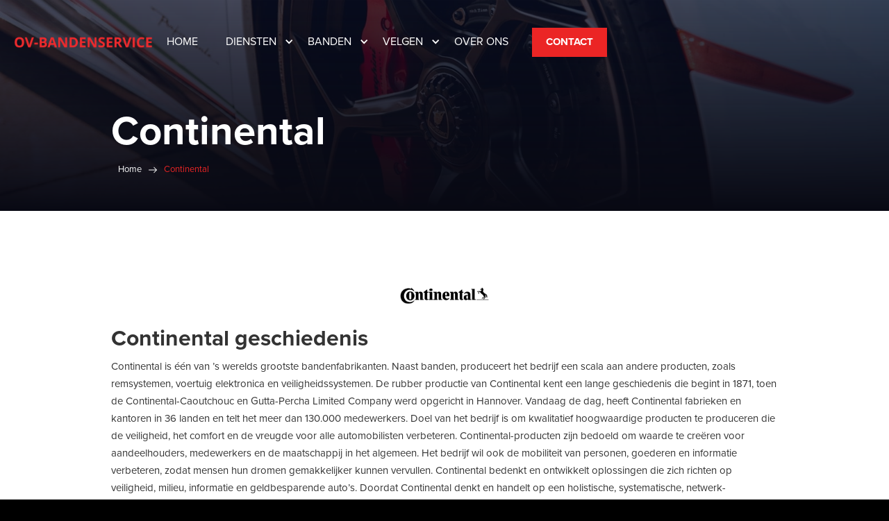

--- FILE ---
content_type: text/html
request_url: https://www.ov-bandenservice.nl/banden/continental
body_size: 7110
content:
<!DOCTYPE html><!-- Last Published: Thu Oct 16 2025 09:57:17 GMT+0000 (Coordinated Universal Time) --><html data-wf-domain="www.ov-bandenservice.nl" data-wf-page="656882404103945b465c3e26" data-wf-site="656882404103945b465c3dc2" lang="en" data-wf-collection="656882404103945b465c3deb" data-wf-item-slug="continental"><head><meta charset="utf-8"/><title>Banden - OV-Bandenservice</title><meta content="Elke auto heeft onderhoud nodig. Neem daarom direct contact op!" name="description"/><meta content="width=device-width, initial-scale=1" name="viewport"/><meta content="rCFFxla1ITdGtXX6O0gYcTvpC59AR2hmmBhjPKEgWuY" name="google-site-verification"/><link href="https://cdn.prod.website-files.com/656882404103945b465c3dc2/css/ov-bandenservice-staging.webflow.shared.31d93ef25.css" rel="stylesheet" type="text/css"/><link href="https://fonts.googleapis.com" rel="preconnect"/><link href="https://fonts.gstatic.com" rel="preconnect" crossorigin="anonymous"/><script src="https://ajax.googleapis.com/ajax/libs/webfont/1.6.26/webfont.js" type="text/javascript"></script><script type="text/javascript">WebFont.load({  google: {    families: ["Hind:300,regular,500,600,700"]  }});</script><script src="https://use.typekit.net/mez2lyq.js" type="text/javascript"></script><script type="text/javascript">try{Typekit.load();}catch(e){}</script><script type="text/javascript">!function(o,c){var n=c.documentElement,t=" w-mod-";n.className+=t+"js",("ontouchstart"in o||o.DocumentTouch&&c instanceof DocumentTouch)&&(n.className+=t+"touch")}(window,document);</script><link href="https://cdn.prod.website-files.com/656882404103945b465c3dc2/656882404103945b465c3e3a_Favicon-Velgen.jpg" rel="shortcut icon" type="image/x-icon"/><link href="https://cdn.prod.website-files.com/656882404103945b465c3dc2/656882404103945b465c3eeb_Webclip.jpg" rel="apple-touch-icon"/><!-- Google Tag Manager -->
<script>(function(w,d,s,l,i){w[l]=w[l]||[];w[l].push({'gtm.start':
new Date().getTime(),event:'gtm.js'});var f=d.getElementsByTagName(s)[0],
j=d.createElement(s),dl=l!='dataLayer'?'&l='+l:'';j.async=true;j.src=
'https://www.googletagmanager.com/gtm.js?id='+i+dl;f.parentNode.insertBefore(j,f);
})(window,document,'script','dataLayer','GTM-NVZ9VQS');</script>
<!-- End Google Tag Manager -->
</head><body><div class="website-wrapper white"><div class="hero-cms"><div data-collapse="medium" data-animation="over-right" data-duration="400" data-easing="ease" data-easing2="ease" role="banner" class="navbar-2 w-nav"><div class="nav-wrapper"><div class="container w-container"><div class="nav-wrapper"><a href="/" class="brand w-nav-brand"><img src="https://cdn.prod.website-files.com/656882404103945b465c3dc2/656882404103945b465c3fb2_OVbandenservicelogo.png" alt="" loading="lazy" class="navlogo"/></a><nav role="navigation" class="nav-menu-2 w-clearfix w-nav-menu"><a href="/" class="nav-block-link top w-inline-block" data-ix="nav-line"><div class="nav-text">Home</div><div class="nav-line"></div></a><div data-hover="true" data-delay="0" class="dropdown-2 w-dropdown"><div class="dropdown-toggle-2 w-dropdown-toggle" data-ix="nav-line"><div class="icon w-icon-dropdown-toggle"></div><div class="nav-text">Diensten</div><div class="nav-line"></div></div><nav class="dropdown-list w-dropdown-list"><a href="/diensten/groot-en-klein-onderhoud" class="dropdown-link w-dropdown-link">Onderhoud</a><a href="/diensten/apk-keuring-laten-uitvoeren" class="dropdown-link w-dropdown-link">APK Keuring</a><a href="/diensten/uitlaat-vernieuwen" class="dropdown-link w-dropdown-link">Uitlaat vernieuwen</a></nav></div><div data-hover="true" data-delay="0" class="dropdown-2 w-dropdown"><div class="dropdown-toggle-2 w-dropdown-toggle" data-ix="nav-line"><div class="icon w-icon-dropdown-toggle"></div><div class="nav-text">Banden</div><div class="nav-line"></div></div><nav class="dropdown-list w-dropdown-list"><a href="/zomerbanden" class="dropdown-link w-dropdown-link">Zomerbanden</a><a href="/banden" class="dropdown-link w-dropdown-link">Winterbanden</a><a href="/onderhoud/all-season-banden" class="dropdown-link w-dropdown-link">All season banden</a><a href="/onderhoud/caravanbanden-en-camperbanden" class="dropdown-link w-dropdown-link">Caravan &amp; camperbanden</a><a href="/onderhoud/sneeuwkettingen" class="dropdown-link w-dropdown-link">Sneeuwkettingen</a><a href="/diensten/bandenopslag" class="dropdown-link w-dropdown-link">Bandenopslag</a><a href="/ontstaangeschiedenis-grote-merken-autobanden" class="dropdown-link w-dropdown-link">Banden geschiedenis</a></nav></div><div data-hover="true" data-delay="0" class="dropdown-2 w-dropdown"><div class="dropdown-toggle-2 w-dropdown-toggle" data-ix="nav-line"><div class="icon w-icon-dropdown-toggle"></div><div class="nav-text">velgen</div><div class="nav-line"></div></div><nav class="dropdown-list w-dropdown-list"><a href="/velgen/nieuwe-velgen" class="dropdown-link w-dropdown-link">Nieuwe velgen</a><a href="/gebruikte-velgen" class="dropdown-link w-dropdown-link">Gebruikte velgen</a><a href="/diensten/velgenreparatie" class="dropdown-link w-dropdown-link">Velgen reparatie</a><a href="/diensten/velgen-poedercoaten" class="dropdown-link w-dropdown-link">Poedercoaten</a><a href="/diensten/centreer-ringen" class="dropdown-link w-dropdown-link">Centreer ringen</a></nav></div><a href="/over-ons/ov-bandenservice" class="nav-block-link top w-inline-block" data-ix="nav-line"><div class="nav-text">Over ons</div><div class="nav-line"></div></a><a href="/contact" class="nav-block-link top cta w-inline-block" data-ix="nav-line"><div class="nav-text _2">CONTACT</div><div class="nav-line"></div></a></nav><div class="menu-button w-nav-button"><div class="icon-menu w-icon-nav-menu"></div></div></div></div></div></div><img loading="lazy" src="https://cdn.prod.website-files.com/656882404103945b465c3dc2/656882404103945b465c3f67_OV-Bandenservice-Alkmaar.jpg" sizes="100vw" srcset="https://cdn.prod.website-files.com/656882404103945b465c3dc2/656882404103945b465c3f67_OV-Bandenservice-Alkmaar-p-500.jpeg 500w, https://cdn.prod.website-files.com/656882404103945b465c3dc2/656882404103945b465c3f67_OV-Bandenservice-Alkmaar-p-1080.jpeg 1080w, https://cdn.prod.website-files.com/656882404103945b465c3dc2/656882404103945b465c3f67_OV-Bandenservice-Alkmaar-p-1600.jpeg 1600w, https://cdn.prod.website-files.com/656882404103945b465c3dc2/656882404103945b465c3f67_OV-Bandenservice-Alkmaar.jpg 1700w" alt="" class="hero-cms-image"/><div class="hero-cms-overlay"><div class="container w-container"><div class="hero-subpage-heading-wrapper"><h1 class="subpage-hero-heading">Continental</h1></div><div class="breadcrumble-wrapper"><a href="/" class="breadcrumble-link">Home</a><img src="https://cdn.prod.website-files.com/656882404103945b465c3dc2/656882404103945b465c3dfc_right-arrow%20(1).svg" width="12" alt="" class="breadcrumble-arrow"/><a href="/banden/continental" aria-current="page" class="breadcrumble-link w--current">Continental</a></div></div></div></div><div class="section-white"><div class="container w-container"><div class="rtb-wrapper"><div class="center-block-wrapper"><img alt="" src="https://cdn.prod.website-files.com/656882404103945b465c3de8/656882404103945b465c4053_continentalL.png" class="small-cms-logo"/></div><div class="banden-tekst w-richtext"><h2>Continental geschiedenis</h2><p>Continental is één van ’s werelds grootste bandenfabrikanten. Naast banden, produceert het bedrijf een scala aan andere producten, zoals remsystemen, voertuig elektronica en veiligheidssystemen. De rubber productie van Continental kent een lange geschiedenis die begint in 1871, toen de Continental-Caoutchouc en Gutta-Percha Limited Company werd opgericht in Hannover. Vandaag de dag, heeft Continental fabrieken en kantoren in 36 landen en telt het meer dan 130.000 medewerkers. Doel van het bedrijf is om kwalitatief hoogwaardige producten te produceren die de veiligheid, het comfort en de vreugde voor alle automobilisten verbeteren. Continental-producten zijn bedoeld om waarde te creëren voor aandeelhouders, medewerkers en de maatschappij in het algemeen. Het bedrijf wil ook de mobiliteit van personen, goederen en informatie verbeteren, zodat mensen hun dromen gemakkelijker kunnen vervullen. Continental bedenkt en ontwikkelt oplossingen die zich richten op veiligheid, milieu, informatie en geldbesparende auto’s. Doordat Continental denkt en handelt op een holistische, systematische, netwerk-georiënteerde manier, kan het bedrijf ideeën sneller implementeren in massaproductie dan anderen.</p><p>De filosofie van Continental is gebaseerd op vier pijlers: vertrouwen, de wil om te winnen, om te handelen, en te werken voor elkaars vrijheid. Zonder vertrouwen, zou Continental gefaald hebben zo succesvol te zijn als vandaag. Ze houden hun beloften, zowel aan hun werknemers, zakenpartners als aan andere geïnteresseerden. De wil om te winnen is sterk bij Continental en het doel is om altijd de best mogelijke prestaties te bieden. Daarom streeft het bedrijf er voortdurend naar zichzelf te ontwikkelen om haar producten te verbeteren en om nieuwe en betere oplossingen te vinden. Voor Continental omvat de vrijheid om te handelen, dat ze hun werknemers een aanzienlijke flexibiliteit geven in hun werk, wat betekent dat de vitaliteit en lange levensduur versterkt wordt door Continental. Met de producten van Continental breiden de mogelijkheden om vrij te handelen zich uit. Voor het bedrijf is samenwerking van het grootste belang. Op deze wijze kunnen de bedrijfsonderdelen samensmelten en elkaar steunen. Continental gelooft dat kennis groeit als ze gedeeld wordt. Door de open afhandeling van fouten kan men leren van elkaar en dus slagen.</p><p>Veel van het succes van Continental is gebaseerd op innovatie en inzet van het bedrijf voor nieuwe en betere producten. Als voorbeeld vermelden we dat Continental in 1905 een voorloper van de hedendaagse spijkerbanden creëerde, een geklonken anti-slip band. Terug in de jaren ’30 begonnen ze Continental banden te gebruiken op het circuit. Met deze banden werden meerdere wereldsnelheidsrecord gebroken en er waren veel overwinningen. Deze successen werden herhaald in de jaren ’50, toen de bestuurder, die met Continental-banden reed, de Franse, Duitse, Britse en Italiaanse Grand Prix en de Carrera Pan Amerika won. In de jaren ’50 begon Continental ook tubeless banden en luchtveren voor vrachtwagens en bussen te produceren. Continental was het eerste bedrijf in de wereld dat de luchtvering voor bussen en vrachtwagens instelde.</p><p>In de late jaren ’70 en ’80 verwierf Continental een aantal andere bedrijven, met inbegrip van het Oostenrijkse bedrijf <a href="http://www.noordenbanden.nl/semperit">Semperit</a>. Dit betekende dat de markt voor Continental-producten sterk groeide in deze periode. In 1987 nam het ook General TireInc over, dat fabrieken in Mexico en Noord-Amerika had. Als een verdere stap, om de aanwezigheid van Continental in Noord-Amerika uit te breiden, besloot het bedrijf een partnership aan te gaan met twee Japanse bandenfabrikanten en samen met hen banden voor commerciële voertuigen te maken op de Noord-Amerikaanse markt. In 1991 werd de industriële productie van Continental gereorganiseerd en verplaatst onder de naam ContiTech. ContiTech heeft productielocaties in landen zoals Italië, Brazilië, China, Mexico, Zweden en Duitsland. In hetzelfde jaar waarin ContiTech werd gevormd, werd Continental de eerste bandenfabrikant, die een milieuvriendelijke band, de ContiEcoContact op de markt bracht. In de vroege jaren 2000, begon Continental te werken met Bridgestone om een gestandaardiseerd run-flat systeem te ontwikkelen. Samen met Yokohama vormt Continental in 2002 een joint venture om de Japanse markt beter te bereiken. In 2007, is Continental één van de vijf grootste autoleveranciers in de wereld, namelijk toen het bedrijf Siemens VDO Automotive AG opkocht. Dit betekent dat het bedrijf in staat is om haar positie in Europa, Azië en Noord-Amerika te versterken.</p><p>‍</p><h2><strong>Continental banden</strong></h2><p>Vandaag de dag produceert Continental een verscheidenheid aan banden. Het bedrijf produceert banden voor alle soorten weer en oppervlakken. De banden zijn speciaal ontworpen om aan de uiteenlopende behoeften van verschillende voertuigen te voldoen en om de beste prestaties te bereiken. Continental produceert banden voor auto’s, vrachtwagens, bussen, motorfietsen, fietsen en speciale banden voor industriële voertuigen. Bij Continental heeft veiligheid altijd voorrang. Het bedrijf heeft een grote verantwoordelijkheid om zo veilig mogelijke banden te produceren. Het maakt niet uit wat uw wensen zijn voor uw rit, u kunt er zeker van zijn dat Continental een band heeft die past bij uw rijstijl en auto. Als u geen behoefte heeft zich te concentreren op zaken als veiligheid, kunt u gemakkelijk genieten van het rijplezier. Naast de productie van veilige banden, tracht Continental ook banden te ontwikkelen die het milieu zo weinig mogelijk vervuilen. Bent u op zoek naar een band die aan uw specifieke behoeften voldoet, die veilig is en zo weinig mogelijk milieueffecten heeft, dan zijn Continental-banden iets voor jou.</p></div></div><div class="merken-wrapper w-condition-invisible"><div class="clw-merken w-dyn-list"><script type="text/x-wf-template" id="wf-template-94e14fe3-12a7-a43d-c789-dcda60769128">%3Cdiv%20role%3D%22listitem%22%20class%3D%22ci-merk%20w-dyn-item%20w-dyn-repeater-item%22%3E%3Cdiv%20class%3D%22merken-image-wrapper%22%3E%3Cimg%20alt%3D%22%22%20src%3D%22%22%20class%3D%22merken-image%20w-dyn-bind-empty%22%2F%3E%3C%2Fdiv%3E%3C%2Fdiv%3E</script><div role="list" class="cl-merken w-dyn-items w-dyn-hide"></div><div class="w-dyn-empty"><div>No items found.</div></div></div></div></div></div><div class="dark-about-us"><div class="container w-container"><div class="footer-contact-block w-clearfix"><div class="text-block-left _2"><h2 class="section-title">Onze experts gaan voor u aan de slag</h2><div class="section-title-block"></div><p class="white-paragraph">Heeft u een vraag of wilt u een afspraak inplannen? Vul via ons contactformulier uw gegevens in en wij nemen spoedig contact met u op.<strong></strong><br/></p><ul role="list" class="checklist w-list-unstyled"><li class="checklist-item"></li><li class="checklist-item"><div class="checklist-text">Gegarandeerde kwaliteit</div></li><li class="checklist-item"><div class="checklist-text">Scherpe prijzen, geen verrassingen</div></li><li class="checklist-item"><div class="checklist-text">Snelle en deskundige service</div></li></ul></div><div class="form-block w-form"><form id="email-form" name="email-form" data-name="Email Form" method="get" class="form-wrapper" data-wf-page-id="656882404103945b465c3e26" data-wf-element-id="8de4ba4b-422e-888b-318d-ebc8462ca1b8" data-turnstile-sitekey="0x4AAAAAAAQTptj2So4dx43e"><div class="sub-heading-text-wrapper no-float"><h2 class="sub-heading dark form">Contact opnemen</h2><div class="sub-heading-sub dark">U kunt spoedig reactie van ons verwachten.</div></div><input class="text-field-large w-input" maxlength="256" name="Naam" data-name="Naam" placeholder="Naam*" type="text" id="Naam" required=""/><input class="text-field-large w-input" maxlength="256" name="Telefoonnummer" data-name="Telefoonnummer" placeholder="Telefoonnummer*" type="tel" id="Telefoonnummer" required=""/><input class="text-field-large w-input" maxlength="256" name="E-mail" data-name="E-mail" placeholder="E-mail*" type="email" id="E-mail" required=""/><textarea id="Informatie-Veld-3" name="Informatie-Veld" maxlength="5000" data-name="Informatie Veld" placeholder="Waarmee kunnen we u helpen? " class="text-field-large large w-input"></textarea><input type="submit" data-wait="Versturen" class="button w-button" value="Versturen"/></form><div class="succes-message w-form-done"><div>Bedankt voor je aanvraag, we nemen zo spoedig mogelijk contact met je op.</div></div><div class="w-form-fail"><div>Oops! Something went wrong while submitting the form.</div></div></div></div></div></div><div class="footer"><div class="container footer-container w-container"><div class="footer-header-wrapper"><h1 class="footer-header">OV Bandenservice</h1><div class="w-layout-grid grid-6"><div class="footer-wrapper-block"><div class="footer-header-block">Banden</div><a href="/diensten/bandenopslag" class="footer-link">Bandenopslag</a><a href="/onderhoud/caravanbanden-en-camperbanden" class="footer-link">Caravan &amp; camper banden</a><a href="/banden/merken" class="footer-link">Nieuwe banden</a></div><div class="footer-wrapper-block"><div class="footer-header-block footer-header-2nd">Velgen</div><a href="/diensten/velgenreparatie" class="footer-link">Velgen reparatie</a><a href="/diensten/velgen-poedercoaten" class="footer-link">Velgen poedercoaten</a><a href="/velgen/nieuwe-velgen" class="footer-link">Nieuwe velgen</a><a href="/gebruikte-velgen" class="footer-link">Gebruikte velgen</a></div><div class="footer-wrapper-block"><div class="footer-header-block">Diensten</div><a href="/diensten/bandenopslag" class="footer-link">Bandenopslag</a><a href="/diensten/uitlaat-vernieuwen" class="footer-link">Uitlaat vernieuwen</a><a href="/diensten/ramen-tinten" class="footer-link">Ramen tinten</a><a href="/diensten/apk-keuring-laten-uitvoeren" class="footer-link">APK keuring</a><a href="/diensten/velgen-poedercoaten" class="footer-link">Velgen poedercoaten</a><a href="/diensten/groot-en-klein-onderhoud" class="footer-link">Groot en klein onderhoud</a></div><div class="footer-wrapper-block"><div class="footer-header-block">Openingstijden</div><div class="footer-text">Ma t/m Vr <strong>09:00 – 17:00</strong><br/></div><div class="footer-text">Zaterdag <strong>Gesloten</strong><br/></div><div class="footer-text">Zondag <strong>Gesloten</strong><br/></div></div><div class="footer-wrapper-block"><div class="footer-header-block">Contact</div><a href="https://goo.gl/maps/uTCfq3Ycq2SKCfmPA" target="_blank" class="footer-link">Edisonweg 6 1821<br/>BN Alkmaar</a><a href="mailto:info@ov-bandenservice.nl" class="footer-link">info@ov-bandenservice.nl</a><a href="tel:+31725822307" class="footer-link">072 582 2307</a><a href="tel:+31646030570" class="footer-link">06-46030570</a><a href="https://www.facebook.com/ovbandenservicealkmaar/?fref=ts" class="footer-link w-inline-block"><img src="https://cdn.prod.website-files.com/656882404103945b465c3dc2/656882404103945b465c3fb1_facebook.svg" loading="lazy" alt="" class="image-11"/></a><a href="https://www.instagram.com/velgenreparatiealkmaar_" class="footer-link w-inline-block"><img src="https://cdn.prod.website-files.com/656882404103945b465c3dc2/659d6f19d63b37d8d7c956b8_new-Instagram-logo-white-glyph.png" loading="lazy" sizes="100vw" srcset="https://cdn.prod.website-files.com/656882404103945b465c3dc2/659d6f19d63b37d8d7c956b8_new-Instagram-logo-white-glyph-p-500.png 500w, https://cdn.prod.website-files.com/656882404103945b465c3dc2/659d6f19d63b37d8d7c956b8_new-Instagram-logo-white-glyph-p-800.png 800w, https://cdn.prod.website-files.com/656882404103945b465c3dc2/659d6f19d63b37d8d7c956b8_new-Instagram-logo-white-glyph-p-1080.png 1080w, https://cdn.prod.website-files.com/656882404103945b465c3dc2/659d6f19d63b37d8d7c956b8_new-Instagram-logo-white-glyph-p-1600.png 1600w, https://cdn.prod.website-files.com/656882404103945b465c3dc2/659d6f19d63b37d8d7c956b8_new-Instagram-logo-white-glyph-p-2000.png 2000w, https://cdn.prod.website-files.com/656882404103945b465c3dc2/659d6f19d63b37d8d7c956b8_new-Instagram-logo-white-glyph.png 4322w" alt="" class="image-112"/></a></div></div></div></div></div><div class="bottom-footer"><div class="container footer-container w-container"><div class="footer-content w-clearfix"><div class="bottom-footer-block left"><div class="footer-text-2 basic _2">© <a href="https://ov-bandenservice.nl/" target="_blank" class="footer-link-bold">OV-Bandenservice</a></div><div class="footer-text-2 basic _2 av"><a href="/algemene-voorwaarden" class="av">Algemene voorwaarden</a></div></div><div class="bottom-footer-block righbt"><a href="https://www.afix.nl/?utm_source=website&amp;utm_medium=webflow&amp;utm_campaign=ovbandenservice" target="_blank" class="w-inline-block"></a></div></div></div></div></div><script src="https://d3e54v103j8qbb.cloudfront.net/js/jquery-3.5.1.min.dc5e7f18c8.js?site=656882404103945b465c3dc2" type="text/javascript" integrity="sha256-9/aliU8dGd2tb6OSsuzixeV4y/faTqgFtohetphbbj0=" crossorigin="anonymous"></script><script src="https://cdn.prod.website-files.com/656882404103945b465c3dc2/js/webflow.schunk.49121e5e297e0e30.js" type="text/javascript"></script><script src="https://cdn.prod.website-files.com/656882404103945b465c3dc2/js/webflow.79dffac0.e3e2ae48f97148b2.js" type="text/javascript"></script><!-- Google Tag Manager (noscript) -->
<noscript><iframe src="https://www.googletagmanager.com/ns.html?id=GTM-NVZ9VQS"
height="0" width="0" style="display:none;visibility:hidden"></iframe></noscript>
<!-- End Google Tag Manager (noscript) -->

</body></html>

--- FILE ---
content_type: text/css
request_url: https://cdn.prod.website-files.com/656882404103945b465c3dc2/css/ov-bandenservice-staging.webflow.shared.31d93ef25.css
body_size: 17929
content:
html {
  -webkit-text-size-adjust: 100%;
  -ms-text-size-adjust: 100%;
  font-family: sans-serif;
}

body {
  margin: 0;
}

article, aside, details, figcaption, figure, footer, header, hgroup, main, menu, nav, section, summary {
  display: block;
}

audio, canvas, progress, video {
  vertical-align: baseline;
  display: inline-block;
}

audio:not([controls]) {
  height: 0;
  display: none;
}

[hidden], template {
  display: none;
}

a {
  background-color: #0000;
}

a:active, a:hover {
  outline: 0;
}

abbr[title] {
  border-bottom: 1px dotted;
}

b, strong {
  font-weight: bold;
}

dfn {
  font-style: italic;
}

h1 {
  margin: .67em 0;
  font-size: 2em;
}

mark {
  color: #000;
  background: #ff0;
}

small {
  font-size: 80%;
}

sub, sup {
  vertical-align: baseline;
  font-size: 75%;
  line-height: 0;
  position: relative;
}

sup {
  top: -.5em;
}

sub {
  bottom: -.25em;
}

img {
  border: 0;
}

svg:not(:root) {
  overflow: hidden;
}

hr {
  box-sizing: content-box;
  height: 0;
}

pre {
  overflow: auto;
}

code, kbd, pre, samp {
  font-family: monospace;
  font-size: 1em;
}

button, input, optgroup, select, textarea {
  color: inherit;
  font: inherit;
  margin: 0;
}

button {
  overflow: visible;
}

button, select {
  text-transform: none;
}

button, html input[type="button"], input[type="reset"] {
  -webkit-appearance: button;
  cursor: pointer;
}

button[disabled], html input[disabled] {
  cursor: default;
}

button::-moz-focus-inner, input::-moz-focus-inner {
  border: 0;
  padding: 0;
}

input {
  line-height: normal;
}

input[type="checkbox"], input[type="radio"] {
  box-sizing: border-box;
  padding: 0;
}

input[type="number"]::-webkit-inner-spin-button, input[type="number"]::-webkit-outer-spin-button {
  height: auto;
}

input[type="search"] {
  -webkit-appearance: none;
}

input[type="search"]::-webkit-search-cancel-button, input[type="search"]::-webkit-search-decoration {
  -webkit-appearance: none;
}

legend {
  border: 0;
  padding: 0;
}

textarea {
  overflow: auto;
}

optgroup {
  font-weight: bold;
}

table {
  border-collapse: collapse;
  border-spacing: 0;
}

td, th {
  padding: 0;
}

@font-face {
  font-family: webflow-icons;
  src: url("[data-uri]") format("truetype");
  font-weight: normal;
  font-style: normal;
}

[class^="w-icon-"], [class*=" w-icon-"] {
  speak: none;
  font-variant: normal;
  text-transform: none;
  -webkit-font-smoothing: antialiased;
  -moz-osx-font-smoothing: grayscale;
  font-style: normal;
  font-weight: normal;
  line-height: 1;
  font-family: webflow-icons !important;
}

.w-icon-slider-right:before {
  content: "";
}

.w-icon-slider-left:before {
  content: "";
}

.w-icon-nav-menu:before {
  content: "";
}

.w-icon-arrow-down:before, .w-icon-dropdown-toggle:before {
  content: "";
}

.w-icon-file-upload-remove:before {
  content: "";
}

.w-icon-file-upload-icon:before {
  content: "";
}

* {
  box-sizing: border-box;
}

html {
  height: 100%;
}

body {
  color: #333;
  background-color: #fff;
  min-height: 100%;
  margin: 0;
  font-family: Arial, sans-serif;
  font-size: 14px;
  line-height: 20px;
}

img {
  vertical-align: middle;
  max-width: 100%;
  display: inline-block;
}

html.w-mod-touch * {
  background-attachment: scroll !important;
}

.w-block {
  display: block;
}

.w-inline-block {
  max-width: 100%;
  display: inline-block;
}

.w-clearfix:before, .w-clearfix:after {
  content: " ";
  grid-area: 1 / 1 / 2 / 2;
  display: table;
}

.w-clearfix:after {
  clear: both;
}

.w-hidden {
  display: none;
}

.w-button {
  color: #fff;
  line-height: inherit;
  cursor: pointer;
  background-color: #3898ec;
  border: 0;
  border-radius: 0;
  padding: 9px 15px;
  text-decoration: none;
  display: inline-block;
}

input.w-button {
  -webkit-appearance: button;
}

html[data-w-dynpage] [data-w-cloak] {
  color: #0000 !important;
}

.w-code-block {
  margin: unset;
}

pre.w-code-block code {
  all: inherit;
}

.w-optimization {
  display: contents;
}

.w-webflow-badge, .w-webflow-badge > img {
  box-sizing: unset;
  width: unset;
  height: unset;
  max-height: unset;
  max-width: unset;
  min-height: unset;
  min-width: unset;
  margin: unset;
  padding: unset;
  float: unset;
  clear: unset;
  border: unset;
  border-radius: unset;
  background: unset;
  background-image: unset;
  background-position: unset;
  background-size: unset;
  background-repeat: unset;
  background-origin: unset;
  background-clip: unset;
  background-attachment: unset;
  background-color: unset;
  box-shadow: unset;
  transform: unset;
  direction: unset;
  font-family: unset;
  font-weight: unset;
  color: unset;
  font-size: unset;
  line-height: unset;
  font-style: unset;
  font-variant: unset;
  text-align: unset;
  letter-spacing: unset;
  -webkit-text-decoration: unset;
  text-decoration: unset;
  text-indent: unset;
  text-transform: unset;
  list-style-type: unset;
  text-shadow: unset;
  vertical-align: unset;
  cursor: unset;
  white-space: unset;
  word-break: unset;
  word-spacing: unset;
  word-wrap: unset;
  transition: unset;
}

.w-webflow-badge {
  white-space: nowrap;
  cursor: pointer;
  box-shadow: 0 0 0 1px #0000001a, 0 1px 3px #0000001a;
  visibility: visible !important;
  opacity: 1 !important;
  z-index: 2147483647 !important;
  color: #aaadb0 !important;
  overflow: unset !important;
  background-color: #fff !important;
  border-radius: 3px !important;
  width: auto !important;
  height: auto !important;
  margin: 0 !important;
  padding: 6px !important;
  font-size: 12px !important;
  line-height: 14px !important;
  text-decoration: none !important;
  display: inline-block !important;
  position: fixed !important;
  inset: auto 12px 12px auto !important;
  transform: none !important;
}

.w-webflow-badge > img {
  position: unset;
  visibility: unset !important;
  opacity: 1 !important;
  vertical-align: middle !important;
  display: inline-block !important;
}

h1, h2, h3, h4, h5, h6 {
  margin-bottom: 10px;
  font-weight: bold;
}

h1 {
  margin-top: 20px;
  font-size: 38px;
  line-height: 44px;
}

h2 {
  margin-top: 20px;
  font-size: 32px;
  line-height: 36px;
}

h3 {
  margin-top: 20px;
  font-size: 24px;
  line-height: 30px;
}

h4 {
  margin-top: 10px;
  font-size: 18px;
  line-height: 24px;
}

h5 {
  margin-top: 10px;
  font-size: 14px;
  line-height: 20px;
}

h6 {
  margin-top: 10px;
  font-size: 12px;
  line-height: 18px;
}

p {
  margin-top: 0;
  margin-bottom: 10px;
}

blockquote {
  border-left: 5px solid #e2e2e2;
  margin: 0 0 10px;
  padding: 10px 20px;
  font-size: 18px;
  line-height: 22px;
}

figure {
  margin: 0 0 10px;
}

figcaption {
  text-align: center;
  margin-top: 5px;
}

ul, ol {
  margin-top: 0;
  margin-bottom: 10px;
  padding-left: 40px;
}

.w-list-unstyled {
  padding-left: 0;
  list-style: none;
}

.w-embed:before, .w-embed:after {
  content: " ";
  grid-area: 1 / 1 / 2 / 2;
  display: table;
}

.w-embed:after {
  clear: both;
}

.w-video {
  width: 100%;
  padding: 0;
  position: relative;
}

.w-video iframe, .w-video object, .w-video embed {
  border: none;
  width: 100%;
  height: 100%;
  position: absolute;
  top: 0;
  left: 0;
}

fieldset {
  border: 0;
  margin: 0;
  padding: 0;
}

button, [type="button"], [type="reset"] {
  cursor: pointer;
  -webkit-appearance: button;
  border: 0;
}

.w-form {
  margin: 0 0 15px;
}

.w-form-done {
  text-align: center;
  background-color: #ddd;
  padding: 20px;
  display: none;
}

.w-form-fail {
  background-color: #ffdede;
  margin-top: 10px;
  padding: 10px;
  display: none;
}

label {
  margin-bottom: 5px;
  font-weight: bold;
  display: block;
}

.w-input, .w-select {
  color: #333;
  vertical-align: middle;
  background-color: #fff;
  border: 1px solid #ccc;
  width: 100%;
  height: 38px;
  margin-bottom: 10px;
  padding: 8px 12px;
  font-size: 14px;
  line-height: 1.42857;
  display: block;
}

.w-input::placeholder, .w-select::placeholder {
  color: #999;
}

.w-input:focus, .w-select:focus {
  border-color: #3898ec;
  outline: 0;
}

.w-input[disabled], .w-select[disabled], .w-input[readonly], .w-select[readonly], fieldset[disabled] .w-input, fieldset[disabled] .w-select {
  cursor: not-allowed;
}

.w-input[disabled]:not(.w-input-disabled), .w-select[disabled]:not(.w-input-disabled), .w-input[readonly], .w-select[readonly], fieldset[disabled]:not(.w-input-disabled) .w-input, fieldset[disabled]:not(.w-input-disabled) .w-select {
  background-color: #eee;
}

textarea.w-input, textarea.w-select {
  height: auto;
}

.w-select {
  background-color: #f3f3f3;
}

.w-select[multiple] {
  height: auto;
}

.w-form-label {
  cursor: pointer;
  margin-bottom: 0;
  font-weight: normal;
  display: inline-block;
}

.w-radio {
  margin-bottom: 5px;
  padding-left: 20px;
  display: block;
}

.w-radio:before, .w-radio:after {
  content: " ";
  grid-area: 1 / 1 / 2 / 2;
  display: table;
}

.w-radio:after {
  clear: both;
}

.w-radio-input {
  float: left;
  margin: 3px 0 0 -20px;
  line-height: normal;
}

.w-file-upload {
  margin-bottom: 10px;
  display: block;
}

.w-file-upload-input {
  opacity: 0;
  z-index: -100;
  width: .1px;
  height: .1px;
  position: absolute;
  overflow: hidden;
}

.w-file-upload-default, .w-file-upload-uploading, .w-file-upload-success {
  color: #333;
  display: inline-block;
}

.w-file-upload-error {
  margin-top: 10px;
  display: block;
}

.w-file-upload-default.w-hidden, .w-file-upload-uploading.w-hidden, .w-file-upload-error.w-hidden, .w-file-upload-success.w-hidden {
  display: none;
}

.w-file-upload-uploading-btn {
  cursor: pointer;
  background-color: #fafafa;
  border: 1px solid #ccc;
  margin: 0;
  padding: 8px 12px;
  font-size: 14px;
  font-weight: normal;
  display: flex;
}

.w-file-upload-file {
  background-color: #fafafa;
  border: 1px solid #ccc;
  flex-grow: 1;
  justify-content: space-between;
  margin: 0;
  padding: 8px 9px 8px 11px;
  display: flex;
}

.w-file-upload-file-name {
  font-size: 14px;
  font-weight: normal;
  display: block;
}

.w-file-remove-link {
  cursor: pointer;
  width: auto;
  height: auto;
  margin-top: 3px;
  margin-left: 10px;
  padding: 3px;
  display: block;
}

.w-icon-file-upload-remove {
  margin: auto;
  font-size: 10px;
}

.w-file-upload-error-msg {
  color: #ea384c;
  padding: 2px 0;
  display: inline-block;
}

.w-file-upload-info {
  padding: 0 12px;
  line-height: 38px;
  display: inline-block;
}

.w-file-upload-label {
  cursor: pointer;
  background-color: #fafafa;
  border: 1px solid #ccc;
  margin: 0;
  padding: 8px 12px;
  font-size: 14px;
  font-weight: normal;
  display: inline-block;
}

.w-icon-file-upload-icon, .w-icon-file-upload-uploading {
  width: 20px;
  margin-right: 8px;
  display: inline-block;
}

.w-icon-file-upload-uploading {
  height: 20px;
}

.w-container {
  max-width: 940px;
  margin-left: auto;
  margin-right: auto;
}

.w-container:before, .w-container:after {
  content: " ";
  grid-area: 1 / 1 / 2 / 2;
  display: table;
}

.w-container:after {
  clear: both;
}

.w-container .w-row {
  margin-left: -10px;
  margin-right: -10px;
}

.w-row:before, .w-row:after {
  content: " ";
  grid-area: 1 / 1 / 2 / 2;
  display: table;
}

.w-row:after {
  clear: both;
}

.w-row .w-row {
  margin-left: 0;
  margin-right: 0;
}

.w-col {
  float: left;
  width: 100%;
  min-height: 1px;
  padding-left: 10px;
  padding-right: 10px;
  position: relative;
}

.w-col .w-col {
  padding-left: 0;
  padding-right: 0;
}

.w-col-1 {
  width: 8.33333%;
}

.w-col-2 {
  width: 16.6667%;
}

.w-col-3 {
  width: 25%;
}

.w-col-4 {
  width: 33.3333%;
}

.w-col-5 {
  width: 41.6667%;
}

.w-col-6 {
  width: 50%;
}

.w-col-7 {
  width: 58.3333%;
}

.w-col-8 {
  width: 66.6667%;
}

.w-col-9 {
  width: 75%;
}

.w-col-10 {
  width: 83.3333%;
}

.w-col-11 {
  width: 91.6667%;
}

.w-col-12 {
  width: 100%;
}

.w-hidden-main {
  display: none !important;
}

@media screen and (max-width: 991px) {
  .w-container {
    max-width: 728px;
  }

  .w-hidden-main {
    display: inherit !important;
  }

  .w-hidden-medium {
    display: none !important;
  }

  .w-col-medium-1 {
    width: 8.33333%;
  }

  .w-col-medium-2 {
    width: 16.6667%;
  }

  .w-col-medium-3 {
    width: 25%;
  }

  .w-col-medium-4 {
    width: 33.3333%;
  }

  .w-col-medium-5 {
    width: 41.6667%;
  }

  .w-col-medium-6 {
    width: 50%;
  }

  .w-col-medium-7 {
    width: 58.3333%;
  }

  .w-col-medium-8 {
    width: 66.6667%;
  }

  .w-col-medium-9 {
    width: 75%;
  }

  .w-col-medium-10 {
    width: 83.3333%;
  }

  .w-col-medium-11 {
    width: 91.6667%;
  }

  .w-col-medium-12 {
    width: 100%;
  }

  .w-col-stack {
    width: 100%;
    left: auto;
    right: auto;
  }
}

@media screen and (max-width: 767px) {
  .w-hidden-main, .w-hidden-medium {
    display: inherit !important;
  }

  .w-hidden-small {
    display: none !important;
  }

  .w-row, .w-container .w-row {
    margin-left: 0;
    margin-right: 0;
  }

  .w-col {
    width: 100%;
    left: auto;
    right: auto;
  }

  .w-col-small-1 {
    width: 8.33333%;
  }

  .w-col-small-2 {
    width: 16.6667%;
  }

  .w-col-small-3 {
    width: 25%;
  }

  .w-col-small-4 {
    width: 33.3333%;
  }

  .w-col-small-5 {
    width: 41.6667%;
  }

  .w-col-small-6 {
    width: 50%;
  }

  .w-col-small-7 {
    width: 58.3333%;
  }

  .w-col-small-8 {
    width: 66.6667%;
  }

  .w-col-small-9 {
    width: 75%;
  }

  .w-col-small-10 {
    width: 83.3333%;
  }

  .w-col-small-11 {
    width: 91.6667%;
  }

  .w-col-small-12 {
    width: 100%;
  }
}

@media screen and (max-width: 479px) {
  .w-container {
    max-width: none;
  }

  .w-hidden-main, .w-hidden-medium, .w-hidden-small {
    display: inherit !important;
  }

  .w-hidden-tiny {
    display: none !important;
  }

  .w-col {
    width: 100%;
  }

  .w-col-tiny-1 {
    width: 8.33333%;
  }

  .w-col-tiny-2 {
    width: 16.6667%;
  }

  .w-col-tiny-3 {
    width: 25%;
  }

  .w-col-tiny-4 {
    width: 33.3333%;
  }

  .w-col-tiny-5 {
    width: 41.6667%;
  }

  .w-col-tiny-6 {
    width: 50%;
  }

  .w-col-tiny-7 {
    width: 58.3333%;
  }

  .w-col-tiny-8 {
    width: 66.6667%;
  }

  .w-col-tiny-9 {
    width: 75%;
  }

  .w-col-tiny-10 {
    width: 83.3333%;
  }

  .w-col-tiny-11 {
    width: 91.6667%;
  }

  .w-col-tiny-12 {
    width: 100%;
  }
}

.w-widget {
  position: relative;
}

.w-widget-map {
  width: 100%;
  height: 400px;
}

.w-widget-map label {
  width: auto;
  display: inline;
}

.w-widget-map img {
  max-width: inherit;
}

.w-widget-map .gm-style-iw {
  text-align: center;
}

.w-widget-map .gm-style-iw > button {
  display: none !important;
}

.w-widget-twitter {
  overflow: hidden;
}

.w-widget-twitter-count-shim {
  vertical-align: top;
  text-align: center;
  background: #fff;
  border: 1px solid #758696;
  border-radius: 3px;
  width: 28px;
  height: 20px;
  display: inline-block;
  position: relative;
}

.w-widget-twitter-count-shim * {
  pointer-events: none;
  -webkit-user-select: none;
  user-select: none;
}

.w-widget-twitter-count-shim .w-widget-twitter-count-inner {
  text-align: center;
  color: #999;
  font-family: serif;
  font-size: 15px;
  line-height: 12px;
  position: relative;
}

.w-widget-twitter-count-shim .w-widget-twitter-count-clear {
  display: block;
  position: relative;
}

.w-widget-twitter-count-shim.w--large {
  width: 36px;
  height: 28px;
}

.w-widget-twitter-count-shim.w--large .w-widget-twitter-count-inner {
  font-size: 18px;
  line-height: 18px;
}

.w-widget-twitter-count-shim:not(.w--vertical) {
  margin-left: 5px;
  margin-right: 8px;
}

.w-widget-twitter-count-shim:not(.w--vertical).w--large {
  margin-left: 6px;
}

.w-widget-twitter-count-shim:not(.w--vertical):before, .w-widget-twitter-count-shim:not(.w--vertical):after {
  content: " ";
  pointer-events: none;
  border: solid #0000;
  width: 0;
  height: 0;
  position: absolute;
  top: 50%;
  left: 0;
}

.w-widget-twitter-count-shim:not(.w--vertical):before {
  border-width: 4px;
  border-color: #75869600 #5d6c7b #75869600 #75869600;
  margin-top: -4px;
  margin-left: -9px;
}

.w-widget-twitter-count-shim:not(.w--vertical).w--large:before {
  border-width: 5px;
  margin-top: -5px;
  margin-left: -10px;
}

.w-widget-twitter-count-shim:not(.w--vertical):after {
  border-width: 4px;
  border-color: #fff0 #fff #fff0 #fff0;
  margin-top: -4px;
  margin-left: -8px;
}

.w-widget-twitter-count-shim:not(.w--vertical).w--large:after {
  border-width: 5px;
  margin-top: -5px;
  margin-left: -9px;
}

.w-widget-twitter-count-shim.w--vertical {
  width: 61px;
  height: 33px;
  margin-bottom: 8px;
}

.w-widget-twitter-count-shim.w--vertical:before, .w-widget-twitter-count-shim.w--vertical:after {
  content: " ";
  pointer-events: none;
  border: solid #0000;
  width: 0;
  height: 0;
  position: absolute;
  top: 100%;
  left: 50%;
}

.w-widget-twitter-count-shim.w--vertical:before {
  border-width: 5px;
  border-color: #5d6c7b #75869600 #75869600;
  margin-left: -5px;
}

.w-widget-twitter-count-shim.w--vertical:after {
  border-width: 4px;
  border-color: #fff #fff0 #fff0;
  margin-left: -4px;
}

.w-widget-twitter-count-shim.w--vertical .w-widget-twitter-count-inner {
  font-size: 18px;
  line-height: 22px;
}

.w-widget-twitter-count-shim.w--vertical.w--large {
  width: 76px;
}

.w-background-video {
  color: #fff;
  height: 500px;
  position: relative;
  overflow: hidden;
}

.w-background-video > video {
  object-fit: cover;
  z-index: -100;
  background-position: 50%;
  background-size: cover;
  width: 100%;
  height: 100%;
  margin: auto;
  position: absolute;
  inset: -100%;
}

.w-background-video > video::-webkit-media-controls-start-playback-button {
  -webkit-appearance: none;
  display: none !important;
}

.w-background-video--control {
  background-color: #0000;
  padding: 0;
  position: absolute;
  bottom: 1em;
  right: 1em;
}

.w-background-video--control > [hidden] {
  display: none !important;
}

.w-slider {
  text-align: center;
  clear: both;
  -webkit-tap-highlight-color: #0000;
  tap-highlight-color: #0000;
  background: #ddd;
  height: 300px;
  position: relative;
}

.w-slider-mask {
  z-index: 1;
  white-space: nowrap;
  height: 100%;
  display: block;
  position: relative;
  left: 0;
  right: 0;
  overflow: hidden;
}

.w-slide {
  vertical-align: top;
  white-space: normal;
  text-align: left;
  width: 100%;
  height: 100%;
  display: inline-block;
  position: relative;
}

.w-slider-nav {
  z-index: 2;
  text-align: center;
  -webkit-tap-highlight-color: #0000;
  tap-highlight-color: #0000;
  height: 40px;
  margin: auto;
  padding-top: 10px;
  position: absolute;
  inset: auto 0 0;
}

.w-slider-nav.w-round > div {
  border-radius: 100%;
}

.w-slider-nav.w-num > div {
  font-size: inherit;
  line-height: inherit;
  width: auto;
  height: auto;
  padding: .2em .5em;
}

.w-slider-nav.w-shadow > div {
  box-shadow: 0 0 3px #3336;
}

.w-slider-nav-invert {
  color: #fff;
}

.w-slider-nav-invert > div {
  background-color: #2226;
}

.w-slider-nav-invert > div.w-active {
  background-color: #222;
}

.w-slider-dot {
  cursor: pointer;
  background-color: #fff6;
  width: 1em;
  height: 1em;
  margin: 0 3px .5em;
  transition: background-color .1s, color .1s;
  display: inline-block;
  position: relative;
}

.w-slider-dot.w-active {
  background-color: #fff;
}

.w-slider-dot:focus {
  outline: none;
  box-shadow: 0 0 0 2px #fff;
}

.w-slider-dot:focus.w-active {
  box-shadow: none;
}

.w-slider-arrow-left, .w-slider-arrow-right {
  cursor: pointer;
  color: #fff;
  -webkit-tap-highlight-color: #0000;
  tap-highlight-color: #0000;
  -webkit-user-select: none;
  user-select: none;
  width: 80px;
  margin: auto;
  font-size: 40px;
  position: absolute;
  inset: 0;
  overflow: hidden;
}

.w-slider-arrow-left [class^="w-icon-"], .w-slider-arrow-right [class^="w-icon-"], .w-slider-arrow-left [class*=" w-icon-"], .w-slider-arrow-right [class*=" w-icon-"] {
  position: absolute;
}

.w-slider-arrow-left:focus, .w-slider-arrow-right:focus {
  outline: 0;
}

.w-slider-arrow-left {
  z-index: 3;
  right: auto;
}

.w-slider-arrow-right {
  z-index: 4;
  left: auto;
}

.w-icon-slider-left, .w-icon-slider-right {
  width: 1em;
  height: 1em;
  margin: auto;
  inset: 0;
}

.w-slider-aria-label {
  clip: rect(0 0 0 0);
  border: 0;
  width: 1px;
  height: 1px;
  margin: -1px;
  padding: 0;
  position: absolute;
  overflow: hidden;
}

.w-slider-force-show {
  display: block !important;
}

.w-dropdown {
  text-align: left;
  z-index: 900;
  margin-left: auto;
  margin-right: auto;
  display: inline-block;
  position: relative;
}

.w-dropdown-btn, .w-dropdown-toggle, .w-dropdown-link {
  vertical-align: top;
  color: #222;
  text-align: left;
  white-space: nowrap;
  margin-left: auto;
  margin-right: auto;
  padding: 20px;
  text-decoration: none;
  position: relative;
}

.w-dropdown-toggle {
  -webkit-user-select: none;
  user-select: none;
  cursor: pointer;
  padding-right: 40px;
  display: inline-block;
}

.w-dropdown-toggle:focus {
  outline: 0;
}

.w-icon-dropdown-toggle {
  width: 1em;
  height: 1em;
  margin: auto 20px auto auto;
  position: absolute;
  top: 0;
  bottom: 0;
  right: 0;
}

.w-dropdown-list {
  background: #ddd;
  min-width: 100%;
  display: none;
  position: absolute;
}

.w-dropdown-list.w--open {
  display: block;
}

.w-dropdown-link {
  color: #222;
  padding: 10px 20px;
  display: block;
}

.w-dropdown-link.w--current {
  color: #0082f3;
}

.w-dropdown-link:focus {
  outline: 0;
}

@media screen and (max-width: 767px) {
  .w-nav-brand {
    padding-left: 10px;
  }
}

.w-lightbox-backdrop {
  cursor: auto;
  letter-spacing: normal;
  text-indent: 0;
  text-shadow: none;
  text-transform: none;
  visibility: visible;
  white-space: normal;
  word-break: normal;
  word-spacing: normal;
  word-wrap: normal;
  color: #fff;
  text-align: center;
  z-index: 2000;
  opacity: 0;
  -webkit-user-select: none;
  -moz-user-select: none;
  -webkit-tap-highlight-color: transparent;
  background: #000000e6;
  outline: 0;
  font-family: Helvetica Neue, Helvetica, Ubuntu, Segoe UI, Verdana, sans-serif;
  font-size: 17px;
  font-style: normal;
  font-weight: 300;
  line-height: 1.2;
  list-style: disc;
  position: fixed;
  inset: 0;
  -webkit-transform: translate(0);
}

.w-lightbox-backdrop, .w-lightbox-container {
  -webkit-overflow-scrolling: touch;
  height: 100%;
  overflow: auto;
}

.w-lightbox-content {
  height: 100vh;
  position: relative;
  overflow: hidden;
}

.w-lightbox-view {
  opacity: 0;
  width: 100vw;
  height: 100vh;
  position: absolute;
}

.w-lightbox-view:before {
  content: "";
  height: 100vh;
}

.w-lightbox-group, .w-lightbox-group .w-lightbox-view, .w-lightbox-group .w-lightbox-view:before {
  height: 86vh;
}

.w-lightbox-frame, .w-lightbox-view:before {
  vertical-align: middle;
  display: inline-block;
}

.w-lightbox-figure {
  margin: 0;
  position: relative;
}

.w-lightbox-group .w-lightbox-figure {
  cursor: pointer;
}

.w-lightbox-img {
  width: auto;
  max-width: none;
  height: auto;
}

.w-lightbox-image {
  float: none;
  max-width: 100vw;
  max-height: 100vh;
  display: block;
}

.w-lightbox-group .w-lightbox-image {
  max-height: 86vh;
}

.w-lightbox-caption {
  text-align: left;
  text-overflow: ellipsis;
  white-space: nowrap;
  background: #0006;
  padding: .5em 1em;
  position: absolute;
  bottom: 0;
  left: 0;
  right: 0;
  overflow: hidden;
}

.w-lightbox-embed {
  width: 100%;
  height: 100%;
  position: absolute;
  inset: 0;
}

.w-lightbox-control {
  cursor: pointer;
  background-position: center;
  background-repeat: no-repeat;
  background-size: 24px;
  width: 4em;
  transition: all .3s;
  position: absolute;
  top: 0;
}

.w-lightbox-left {
  background-image: url("[data-uri]");
  display: none;
  bottom: 0;
  left: 0;
}

.w-lightbox-right {
  background-image: url("[data-uri]");
  display: none;
  bottom: 0;
  right: 0;
}

.w-lightbox-close {
  background-image: url("[data-uri]");
  background-size: 18px;
  height: 2.6em;
  right: 0;
}

.w-lightbox-strip {
  white-space: nowrap;
  padding: 0 1vh;
  line-height: 0;
  position: absolute;
  bottom: 0;
  left: 0;
  right: 0;
  overflow: auto hidden;
}

.w-lightbox-item {
  box-sizing: content-box;
  cursor: pointer;
  width: 10vh;
  padding: 2vh 1vh;
  display: inline-block;
  -webkit-transform: translate3d(0, 0, 0);
}

.w-lightbox-active {
  opacity: .3;
}

.w-lightbox-thumbnail {
  background: #222;
  height: 10vh;
  position: relative;
  overflow: hidden;
}

.w-lightbox-thumbnail-image {
  position: absolute;
  top: 0;
  left: 0;
}

.w-lightbox-thumbnail .w-lightbox-tall {
  width: 100%;
  top: 50%;
  transform: translate(0, -50%);
}

.w-lightbox-thumbnail .w-lightbox-wide {
  height: 100%;
  left: 50%;
  transform: translate(-50%);
}

.w-lightbox-spinner {
  box-sizing: border-box;
  border: 5px solid #0006;
  border-radius: 50%;
  width: 40px;
  height: 40px;
  margin-top: -20px;
  margin-left: -20px;
  animation: .8s linear infinite spin;
  position: absolute;
  top: 50%;
  left: 50%;
}

.w-lightbox-spinner:after {
  content: "";
  border: 3px solid #0000;
  border-bottom-color: #fff;
  border-radius: 50%;
  position: absolute;
  inset: -4px;
}

.w-lightbox-hide {
  display: none;
}

.w-lightbox-noscroll {
  overflow: hidden;
}

@media (min-width: 768px) {
  .w-lightbox-content {
    height: 96vh;
    margin-top: 2vh;
  }

  .w-lightbox-view, .w-lightbox-view:before {
    height: 96vh;
  }

  .w-lightbox-group, .w-lightbox-group .w-lightbox-view, .w-lightbox-group .w-lightbox-view:before {
    height: 84vh;
  }

  .w-lightbox-image {
    max-width: 96vw;
    max-height: 96vh;
  }

  .w-lightbox-group .w-lightbox-image {
    max-width: 82.3vw;
    max-height: 84vh;
  }

  .w-lightbox-left, .w-lightbox-right {
    opacity: .5;
    display: block;
  }

  .w-lightbox-close {
    opacity: .8;
  }

  .w-lightbox-control:hover {
    opacity: 1;
  }
}

.w-lightbox-inactive, .w-lightbox-inactive:hover {
  opacity: 0;
}

.w-richtext:before, .w-richtext:after {
  content: " ";
  grid-area: 1 / 1 / 2 / 2;
  display: table;
}

.w-richtext:after {
  clear: both;
}

.w-richtext[contenteditable="true"]:before, .w-richtext[contenteditable="true"]:after {
  white-space: initial;
}

.w-richtext ol, .w-richtext ul {
  overflow: hidden;
}

.w-richtext .w-richtext-figure-selected.w-richtext-figure-type-video div:after, .w-richtext .w-richtext-figure-selected[data-rt-type="video"] div:after, .w-richtext .w-richtext-figure-selected.w-richtext-figure-type-image div, .w-richtext .w-richtext-figure-selected[data-rt-type="image"] div {
  outline: 2px solid #2895f7;
}

.w-richtext figure.w-richtext-figure-type-video > div:after, .w-richtext figure[data-rt-type="video"] > div:after {
  content: "";
  display: none;
  position: absolute;
  inset: 0;
}

.w-richtext figure {
  max-width: 60%;
  position: relative;
}

.w-richtext figure > div:before {
  cursor: default !important;
}

.w-richtext figure img {
  width: 100%;
}

.w-richtext figure figcaption.w-richtext-figcaption-placeholder {
  opacity: .6;
}

.w-richtext figure div {
  color: #0000;
  font-size: 0;
}

.w-richtext figure.w-richtext-figure-type-image, .w-richtext figure[data-rt-type="image"] {
  display: table;
}

.w-richtext figure.w-richtext-figure-type-image > div, .w-richtext figure[data-rt-type="image"] > div {
  display: inline-block;
}

.w-richtext figure.w-richtext-figure-type-image > figcaption, .w-richtext figure[data-rt-type="image"] > figcaption {
  caption-side: bottom;
  display: table-caption;
}

.w-richtext figure.w-richtext-figure-type-video, .w-richtext figure[data-rt-type="video"] {
  width: 60%;
  height: 0;
}

.w-richtext figure.w-richtext-figure-type-video iframe, .w-richtext figure[data-rt-type="video"] iframe {
  width: 100%;
  height: 100%;
  position: absolute;
  top: 0;
  left: 0;
}

.w-richtext figure.w-richtext-figure-type-video > div, .w-richtext figure[data-rt-type="video"] > div {
  width: 100%;
}

.w-richtext figure.w-richtext-align-center {
  clear: both;
  margin-left: auto;
  margin-right: auto;
}

.w-richtext figure.w-richtext-align-center.w-richtext-figure-type-image > div, .w-richtext figure.w-richtext-align-center[data-rt-type="image"] > div {
  max-width: 100%;
}

.w-richtext figure.w-richtext-align-normal {
  clear: both;
}

.w-richtext figure.w-richtext-align-fullwidth {
  text-align: center;
  clear: both;
  width: 100%;
  max-width: 100%;
  margin-left: auto;
  margin-right: auto;
  display: block;
}

.w-richtext figure.w-richtext-align-fullwidth > div {
  padding-bottom: inherit;
  display: inline-block;
}

.w-richtext figure.w-richtext-align-fullwidth > figcaption {
  display: block;
}

.w-richtext figure.w-richtext-align-floatleft {
  float: left;
  clear: none;
  margin-right: 15px;
}

.w-richtext figure.w-richtext-align-floatright {
  float: right;
  clear: none;
  margin-left: 15px;
}

.w-nav {
  z-index: 1000;
  background: #ddd;
  position: relative;
}

.w-nav:before, .w-nav:after {
  content: " ";
  grid-area: 1 / 1 / 2 / 2;
  display: table;
}

.w-nav:after {
  clear: both;
}

.w-nav-brand {
  float: left;
  color: #333;
  text-decoration: none;
  position: relative;
}

.w-nav-link {
  vertical-align: top;
  color: #222;
  text-align: left;
  margin-left: auto;
  margin-right: auto;
  padding: 20px;
  text-decoration: none;
  display: inline-block;
  position: relative;
}

.w-nav-link.w--current {
  color: #0082f3;
}

.w-nav-menu {
  float: right;
  position: relative;
}

[data-nav-menu-open] {
  text-align: center;
  background: #c8c8c8;
  min-width: 200px;
  position: absolute;
  top: 100%;
  left: 0;
  right: 0;
  overflow: visible;
  display: block !important;
}

.w--nav-link-open {
  display: block;
  position: relative;
}

.w-nav-overlay {
  width: 100%;
  display: none;
  position: absolute;
  top: 100%;
  left: 0;
  right: 0;
  overflow: hidden;
}

.w-nav-overlay [data-nav-menu-open] {
  top: 0;
}

.w-nav[data-animation="over-left"] .w-nav-overlay {
  width: auto;
}

.w-nav[data-animation="over-left"] .w-nav-overlay, .w-nav[data-animation="over-left"] [data-nav-menu-open] {
  z-index: 1;
  top: 0;
  right: auto;
}

.w-nav[data-animation="over-right"] .w-nav-overlay {
  width: auto;
}

.w-nav[data-animation="over-right"] .w-nav-overlay, .w-nav[data-animation="over-right"] [data-nav-menu-open] {
  z-index: 1;
  top: 0;
  left: auto;
}

.w-nav-button {
  float: right;
  cursor: pointer;
  -webkit-tap-highlight-color: #0000;
  tap-highlight-color: #0000;
  -webkit-user-select: none;
  user-select: none;
  padding: 18px;
  font-size: 24px;
  display: none;
  position: relative;
}

.w-nav-button:focus {
  outline: 0;
}

.w-nav-button.w--open {
  color: #fff;
  background-color: #c8c8c8;
}

.w-nav[data-collapse="all"] .w-nav-menu {
  display: none;
}

.w-nav[data-collapse="all"] .w-nav-button, .w--nav-dropdown-open, .w--nav-dropdown-toggle-open {
  display: block;
}

.w--nav-dropdown-list-open {
  position: static;
}

@media screen and (max-width: 991px) {
  .w-nav[data-collapse="medium"] .w-nav-menu {
    display: none;
  }

  .w-nav[data-collapse="medium"] .w-nav-button {
    display: block;
  }
}

@media screen and (max-width: 767px) {
  .w-nav[data-collapse="small"] .w-nav-menu {
    display: none;
  }

  .w-nav[data-collapse="small"] .w-nav-button {
    display: block;
  }

  .w-nav-brand {
    padding-left: 10px;
  }
}

@media screen and (max-width: 479px) {
  .w-nav[data-collapse="tiny"] .w-nav-menu {
    display: none;
  }

  .w-nav[data-collapse="tiny"] .w-nav-button {
    display: block;
  }
}

.w-tabs {
  position: relative;
}

.w-tabs:before, .w-tabs:after {
  content: " ";
  grid-area: 1 / 1 / 2 / 2;
  display: table;
}

.w-tabs:after {
  clear: both;
}

.w-tab-menu {
  position: relative;
}

.w-tab-link {
  vertical-align: top;
  text-align: left;
  cursor: pointer;
  color: #222;
  background-color: #ddd;
  padding: 9px 30px;
  text-decoration: none;
  display: inline-block;
  position: relative;
}

.w-tab-link.w--current {
  background-color: #c8c8c8;
}

.w-tab-link:focus {
  outline: 0;
}

.w-tab-content {
  display: block;
  position: relative;
  overflow: hidden;
}

.w-tab-pane {
  display: none;
  position: relative;
}

.w--tab-active {
  display: block;
}

@media screen and (max-width: 479px) {
  .w-tab-link {
    display: block;
  }
}

.w-ix-emptyfix:after {
  content: "";
}

@keyframes spin {
  0% {
    transform: rotate(0);
  }

  100% {
    transform: rotate(360deg);
  }
}

.w-dyn-empty {
  background-color: #ddd;
  padding: 10px;
}

.w-dyn-hide, .w-dyn-bind-empty, .w-condition-invisible {
  display: none !important;
}

.wf-layout-layout {
  display: grid;
}

:root {
  --black: black;
  --white: white;
  --red: #eb2525;
}

.w-layout-grid {
  grid-row-gap: 16px;
  grid-column-gap: 16px;
  grid-template-rows: auto auto;
  grid-template-columns: 1fr 1fr;
  grid-auto-columns: 1fr;
  display: grid;
}

body {
  color: #333;
  background-color: #000;
  height: 100%;
  font-family: proxima-nova, sans-serif;
  font-size: 14px;
  line-height: 20px;
}

h2 {
  color: #333;
  margin-top: 20px;
  margin-bottom: 10px;
  font-size: 32px;
  font-weight: 700;
  line-height: 36px;
}

p {
  margin-bottom: 10px;
  font-size: 15px;
  line-height: 25px;
}

ul {
  margin-top: 0;
  margin-bottom: 10px;
  padding-left: 0;
  list-style-type: none;
}

ol {
  margin-top: 0;
  margin-bottom: 10px;
  padding-left: 40px;
}

li {
  background-image: url("https://cdn.prod.website-files.com/656882404103945b465c3dc2/656882404103945b465c3dd0_right.svg");
  background-position: 0%;
  background-repeat: no-repeat;
  background-size: 16px;
  margin-bottom: 12px;
  padding-left: 25px;
  font-size: 15px;
  position: relative;
}

img {
  max-width: 100%;
  display: inline-block;
}

.container {
  justify-content: space-between;
  max-width: 1000px;
  padding-left: 20px;
  padding-right: 20px;
  display: block;
  position: relative;
}

.container.betalencontainer {
  margin-bottom: 60px;
}

.container.footer-container {
  max-width: 1400px;
}

.sub-heading-text-wrapper {
  float: left;
  width: 430px;
  margin-bottom: 0;
  position: relative;
}

.sub-heading-text-wrapper._2 {
  float: none;
  width: auto;
  margin-bottom: 10px;
}

.sub-heading-text-wrapper._2.gebruiktebanden-text {
  margin-bottom: 70px;
}

.sub-heading-text-wrapper.no-float {
  float: none;
  width: auto;
  margin-bottom: 33px;
}

.sub-heading {
  z-index: 5;
  color: #fff;
  font-family: futura-pt;
  font-size: 40px;
  font-weight: 700;
  position: relative;
}

.sub-heading.dark {
  color: #000;
  font-family: proxima-nova, sans-serif;
  font-size: 35px;
  line-height: 35px;
}

.sub-heading.dark.form {
  margin-top: 0;
}

.sub-heading.dark._2 {
  margin-top: 0;
  margin-bottom: 15px;
  font-weight: 700;
  line-height: 42px;
}

.sub-heading.white {
  margin-top: 0;
  font-family: proxima-nova, sans-serif;
  font-size: 40px;
  font-weight: 700;
  line-height: 42px;
}

.sub-heading.pricing {
  color: var(--black);
  font-family: proxima-nova, sans-serif;
  font-size: 32px;
  line-height: 1.15;
}

.sub-heading-sub {
  color: #fff;
  font-family: proxima-nova, sans-serif;
  font-size: 17px;
}

.sub-heading-sub.dark {
  color: #7c7c7c;
  text-align: left;
  font-size: 17px;
}

.sub-heading-sub.dark.header {
  color: var(--black);
  text-align: left;
  margin-top: 20px;
  margin-bottom: 15px;
  font-size: 22px;
  line-height: 25px;
}

.car-block {
  background-color: var(--black);
  color: #000;
  text-align: center;
  border-bottom-right-radius: 2px;
  border-bottom-left-radius: 2px;
  height: auto;
  text-decoration: none;
}

.car-image-wrapper {
  background-image: linear-gradient(to top, #0000 79%, #000);
  height: 450px;
  margin-bottom: 0;
  transition: all .2s cubic-bezier(0, -1.017, .25, 1);
  position: relative;
  overflow: visible;
}

.car-image-wrapper:hover {
  transform: scale(1.03);
}

.car-heading {
  color: var(--white);
  text-shadow: 0 2px #000;
  margin-top: 0;
  margin-bottom: 14px;
  font-size: 40px;
  font-weight: 700;
  text-decoration: none;
}

.car-text {
  color: var(--white);
  font-size: 17px;
  line-height: 27px;
}

.dark-section {
  z-index: 2;
  background-color: #000;
  background-image: linear-gradient(#00000080, #00000080), linear-gradient(#000, #0000 51%, #000), url("https://cdn.prod.website-files.com/656882404103945b465c3dc2/656882404103945b465c3df2_neonbrand--v9Z6-uJxk4-unsplash.jpg");
  background-position: 0 0, 0 0, 50%;
  background-size: auto, auto, cover;
  height: auto;
  padding-top: 183px;
  padding-bottom: 143px;
  position: static;
  inset: 0% 0% auto;
}

.dark-section._3 {
  background-image: linear-gradient(#0000, #0000), linear-gradient(#000, #0000 51%, #000);
  padding-top: 85px;
  padding-bottom: 85px;
}

.white-hero-text {
  color: #fff;
  margin-bottom: 25px;
  font-size: 19px;
  line-height: 32px;
}

.white-hero-text.link {
  margin-top: 3px;
  margin-bottom: 0;
  padding-right: 20px;
  font-size: 20px;
  line-height: 30px;
  display: inline-block;
}

.footer {
  background-image: linear-gradient(#0000004d, #0000004d), linear-gradient(360deg, #0000, #000);
  height: 530px;
  padding-top: 90px;
  padding-bottom: 90px;
}

.bottom-footer {
  background-color: #000;
  height: auto;
  padding-top: 22px;
  padding-bottom: 22px;
}

.footer-header-wrapper {
  padding: 0 20px;
}

.footer-header {
  color: #fff;
  text-align: center;
  margin-top: 0;
  margin-bottom: 84px;
}

.section-white {
  grid-column-gap: 16px;
  grid-row-gap: 16px;
  background-color: var(--white);
  grid-template-rows: auto auto;
  grid-template-columns: 1fr 1fr;
  grid-auto-columns: 1fr;
  height: auto;
  padding-top: 100px;
  padding-bottom: 100px;
  display: block;
  position: relative;
}

.section-white.tint {
  background-color: #ebebeb;
  background-image: none;
}

.section-white.section-with-contrast-block {
  overflow: hidden;
}

.hero-intro-block {
  width: 600px;
  margin-left: 20px;
  padding-left: 0;
}

.hero-intro-text {
  z-index: 2;
  color: #fff;
  margin-top: 0;
  margin-bottom: 10px;
  font-size: 60px;
  line-height: 70px;
  position: relative;
}

.nav-text {
  color: #fff;
  text-transform: uppercase;
  padding: 0;
  font-size: 16px;
  font-weight: 400;
}

.nav-text._2 {
  text-transform: uppercase;
  font-size: 15px;
  font-weight: 700;
}

.nav-line {
  background-color: #eb2525;
  width: 0%;
  height: 2px;
}

.brand, .brand.w--current {
  margin-top: 0;
}

.navbar-2 {
  background-color: #0000;
  padding-top: 40px;
  padding-bottom: 10px;
  position: absolute;
  inset: 0% 0% auto;
}

.nav-block-link {
  float: left;
  padding: 20px;
  font-size: 13px;
}

.nav-block-link.cta {
  color: #cca33a;
  text-transform: uppercase;
  background-color: #cca33a;
  border-radius: 2px;
  margin-top: 9px;
  margin-left: 14px;
  padding-top: 11px;
  padding-bottom: 11px;
  padding-right: 20px;
  transition: background-color .2s, background-position .4s;
}

.nav-block-link.cta:hover {
  background-color: #131822;
  background-position: 127%;
}

.nav-block-link.top {
  padding-top: 10px;
  padding-bottom: 10px;
  font-size: 16px;
  text-decoration: none;
}

.nav-block-link.top.cta {
  float: right;
  background-color: var(--red);
  text-transform: uppercase;
  border-radius: 0;
  margin-top: 0;
}

.row {
  width: auto;
  margin-top: 0;
}

.wij-staan-icon {
  text-align: center;
  width: 60px;
}

.wij-staan-voor-wrapper {
  text-align: left;
  margin-left: 0;
  margin-right: 0;
  padding: 31px 22px;
}

.footer-header-block {
  color: #fff;
  margin-bottom: 16px;
  font-size: 20px;
  font-weight: 700;
}

.footer-header-block.footer-header-2nd {
  padding-top: 0;
}

.footer-wrapper-block {
  text-align: left;
  padding-right: 0;
}

.footer-text {
  color: #fff;
  margin-bottom: 6px;
  font-size: 16px;
}

.bottom-footer-block {
  float: right;
  color: #fff;
  text-align: center;
}

.bottom-footer-block.left {
  float: left;
}

.footer-text-2 {
  color: #92a294;
  font-size: 15px;
}

.footer-text-2.basic {
  text-align: center;
  margin-bottom: 3px;
  font-size: 12px;
  text-decoration: none;
}

.footer-text-2.basic._2 {
  color: var(--white);
  display: inline-block;
}

.footer-text-2.basic._2.av {
  margin-left: 25px;
}

.bottom-footer-link {
  color: #fff;
  text-decoration: none;
}

.image {
  width: 25px;
  margin-left: 6px;
}

.hero-link-block {
  align-items: center;
  margin-top: 0;
  text-decoration: none;
  transition: all .2s;
  display: flex;
}

.form-block {
  float: right;
  margin-top: 28px;
  margin-left: auto;
  margin-right: auto;
  display: inline;
  position: absolute;
  inset: -48% 0% auto auto;
}

.form-block.contact-form {
  float: none;
  margin-top: 0;
  display: block;
  position: absolute;
  top: 0%;
}

.text-field-large {
  color: #333;
  background-color: #0000;
  border: 10px #000;
  border-bottom: 2px solid #000;
  border-radius: 0;
  margin-bottom: 30px;
  font-size: 15px;
}

.text-field-large:focus {
  border-bottom-color: var(--black);
}

.text-field-large::placeholder {
  color: #00000073;
  text-align: left;
  font-size: 15px;
}

.text-field-large.large {
  min-height: 110px;
}

.button {
  background-color: var(--red);
  text-transform: uppercase;
  width: 100%;
  padding: 11px 33px;
  font-size: 16px;
  font-weight: 700;
}

.button.button-onderhoud {
  color: #333;
  text-align: center;
  background-color: #fff;
  margin-bottom: 20px;
  padding: 0;
  text-decoration: none;
  overflow: hidden;
  box-shadow: 4px 4px 11px #0000001c;
}

.form-wrapper {
  z-index: 2;
  background-color: #fff;
  width: 390px;
  margin-left: auto;
  margin-right: auto;
  padding: 42px;
  position: relative;
  inset: 0% 20px 40px auto;
  box-shadow: 0 2px 11px 3px #0000000d;
}

.car-image-overlay {
  background-image: linear-gradient(to top, var(--black) 10%, #000000a3 43%, #0000);
  height: auto;
  padding: 40px 44px;
  position: absolute;
  inset: auto 0% 0%;
}

.car-image-overlay.overlay-top {
  background-image: linear-gradient(to bottom, var(--black) 10%, #000000a3 43%, #0000);
  top: 0;
  bottom: auto;
}

.website-wrapper {
  background-color: var(--black);
  max-width: 1920px;
  margin-left: auto;
  margin-right: auto;
}

.website-wrapper.white {
  background-color: var(--white);
}

.red-block {
  z-index: 3;
  background-color: var(--red);
  background-image: linear-gradient(#af0505e3, #af0505e3);
  margin-top: 0;
  padding: 0;
  position: relative;
}

.white-cta-text {
  font-size: 17px;
  display: inline-block;
}

.white-link-block {
  color: #fff;
  padding: 20px;
  text-decoration: none;
  transition: all .2s;
  display: block;
}

.white-link-block:hover {
  background-color: var(--red);
  box-shadow: 0 1px 8px 2px #0000002e;
}

.white-arrow {
  float: right;
  width: 15px;
  margin-right: 5px;
  padding-top: 5px;
}

.fixed-icon {
  width: 15px;
}

.hero-video-wrapper {
  position: relative;
}

.background-video {
  z-index: 1;
  width: 100%;
  height: 100%;
  position: absolute;
  inset: 0%;
  overflow: visible;
}

.footer-link {
  color: #fff;
  text-transform: none;
  cursor: pointer;
  margin-top: 6px;
  font-size: 17px;
  text-decoration: none;
  display: block;
}

.footer-link:hover {
  text-decoration: underline;
}

.diensten-heading {
  text-align: center;
}

.heading {
  color: var(--white);
  margin-top: 0;
  margin-bottom: 17px;
  font-size: 43px;
}

.checklist {
  margin-bottom: 0;
}

.section-title-block {
  margin-bottom: 20px;
  position: relative;
}

.checklist-item {
  background-image: url("https://cdn.prod.website-files.com/656882404103945b465c3dc2/656882404103945b465c3dd0_right.svg");
  background-position: 0%;
  background-repeat: no-repeat;
  background-size: 13px;
  margin-top: 6px;
  padding-left: 25px;
  position: relative;
}

.section-title {
  z-index: 2;
  color: var(--white);
  text-transform: none;
  margin-top: 0;
  margin-bottom: 0;
  font-family: proxima-nova, sans-serif;
  font-size: 45px;
  line-height: 45px;
  position: relative;
}

.text-block-left {
  width: auto;
}

.text-block-left._2 {
  width: 505px;
}

.section {
  background-color: #fff;
  padding-top: 80px;
  padding-bottom: 80px;
}

.section.dark {
  background-color: var(--white);
}

.section.tint {
  background-color: #ececec;
}

.checklist-text {
  color: var(--white);
  font-size: 17px;
  line-height: 24px;
}

.dark-about-us {
  background-color: var(--black);
  background-image: linear-gradient(to top, #000, #000000bf 78%), url("https://cdn.prod.website-files.com/656882404103945b465c3dc2/659d663ce62c9389e0316c87_backgroundnew.jpg");
  background-position: 0 0, 100%;
  background-repeat: repeat, no-repeat;
  background-size: auto, auto;
  padding-top: 100px;
  padding-bottom: 100px;
  position: relative;
}

.white-paragraph {
  color: var(--white);
  font-size: 17px;
  line-height: 24px;
}

.fixed-button-fade-in {
  background-color: var(--red);
  margin-bottom: -40px;
  padding-top: 10px;
  padding-bottom: 10px;
  position: absolute;
  inset: auto 0% 0%;
}

.icon {
  color: var(--white);
  margin-top: 13px;
  margin-right: 0;
}

.dropdown-2 {
  float: left;
}

.dropdown-toggle-2 {
  padding-top: 10px;
  padding-bottom: 10px;
  padding-right: 25px;
}

.footer-link-bold {
  color: #fff;
  font-weight: 700;
  text-decoration: none;
}

.hero-subpage-heading-wrapper {
  width: 500px;
}

.subpage-hero-heading {
  color: var(--white);
  margin-top: 0;
  margin-bottom: 14px;
  font-size: 58px;
  line-height: 60px;
}

.subpage-hero-heading.smaller {
  font-size: 40px;
  font-weight: 600;
  line-height: 50px;
}

.breadcrumble-link {
  color: var(--white);
  margin-left: 10px;
  margin-right: 10px;
  font-size: 13px;
  text-decoration: none;
  display: inline-block;
}

.breadcrumble-link.w--current {
  color: var(--red);
}

.breadcrumble-arrow {
  height: 12px;
}

.breadcrumble-wrapper {
  text-align: center;
  position: absolute;
  inset: 0% 0% auto auto;
}

.hero-text-description {
  color: var(--white);
  font-size: 24px;
  line-height: 33px;
}

.content-grid {
  grid-column-gap: 40px;
  grid-template-rows: auto;
  grid-template-columns: 2.75fr 1.5fr;
  grid-auto-rows: 1.5fr;
}

.sub-heading-intro-description {
  margin-top: 10px;
  margin-bottom: 20px;
  font-size: 17px;
  line-height: 25px;
}

.sub-heading-intro-description.white {
  color: var(--white);
}

.contact-grid {
  grid-template-rows: auto;
}

.map {
  filter: grayscale();
}

.contact-info-link-block {
  color: #fff;
  cursor: pointer;
  margin-top: 20px;
  padding-left: 80px;
  text-decoration: none;
  display: block;
  position: relative;
}

.contact-info-link-block.dark {
  color: #000;
  border-bottom: 1px solid #f0f0f0;
  margin-top: 10px;
  margin-bottom: 10px;
  padding-top: 8px;
  padding-bottom: 8px;
}

.contact-info-link-block.dark._2 {
  border-bottom-style: solid;
}

.contact-info-link-block.dark.lastlinkblock {
  cursor: default;
  border-bottom-style: none;
  flex-flow: wrap;
  align-content: center;
  align-items: center;
  display: flex;
}

.contact-icon {
  height: 50px;
  text-decoration: none;
  position: absolute;
  top: auto;
  left: 0;
}

.contact-info-title {
  color: var(--black);
  font-family: proxima-nova, sans-serif;
  font-size: 19px;
  font-weight: 700;
}

.contact-info-title.subtitle {
  margin-top: 8px;
  font-family: proxima-nova, sans-serif;
  font-size: 17px;
  font-weight: 400;
  line-height: 22px;
}

.diensten-section {
  background-color: var(--black);
  padding-top: 65px;
}

.diensten-grid {
  grid-column-gap: 0px;
  grid-row-gap: 0px;
  background-color: var(--black);
  grid-template-rows: auto;
  grid-template-columns: 1fr 1fr 1fr 1fr;
  margin-top: 65px;
}

.div-block-3 {
  margin-left: auto;
  margin-right: auto;
}

.dropdown-link {
  color: var(--white);
  background-image: url("https://cdn.prod.website-files.com/656882404103945b465c3dc2/656882404103945b465c3dfc_right-arrow%20(1).svg");
  background-position: 86%;
  background-repeat: no-repeat;
  background-size: 10px;
  border-bottom: 1px solid #ffffff1a;
  padding-right: 55px;
  transition: all .2s;
}

.dropdown-link:hover {
  background-position: 92%;
}

.dropdown-link.w--current {
  background-color: var(--black);
  color: var(--red);
  background-image: url("https://cdn.prod.website-files.com/656882404103945b465c3dc2/656882404103945b465c3de4_right-arrow%20(2).svg");
}

.dropdown-list.w--open {
  background-color: var(--black);
}

.utility-page-wrap {
  justify-content: center;
  align-items: center;
  width: 100vw;
  max-width: 100%;
  height: 100vh;
  max-height: 100%;
  display: flex;
}

.utility-page-content {
  text-align: center;
  flex-direction: column;
  width: 260px;
  display: flex;
}

.bold-text {
  text-align: left;
}

.navlogo {
  width: 200px;
  margin-top: 11px;
}

.check-item {
  background-image: url("https://cdn.prod.website-files.com/656882404103945b465c3dc2/656882404103945b465c3dd0_right.svg");
  background-position: 0%;
  background-repeat: no-repeat;
  background-size: 15px;
  padding-left: 25px;
}

.link-arrow {
  height: 14px;
}

.subpage-section {
  background-color: var(--white);
  background-image: linear-gradient(to bottom, #dfdfdf00, white), linear-gradient(to right, var(--white) 43%, #74747400), url("https://cdn.prod.website-files.com/656882404103945b465c3dc2/656882404103945b465c3e12_Poedercoat.jpg");
  background-position: 0 0, 0 0, 100%;
  background-repeat: repeat, repeat, no-repeat;
  background-size: auto, auto, cover;
  padding-top: 141px;
  padding-bottom: 141px;
}

.subpage-section._3 {
  background-image: linear-gradient(to bottom, #dfdfdf00, white), linear-gradient(to right, var(--white) 43%, #74747400), url("https://cdn.prod.website-files.com/656882404103945b465c3dc2/656882404103945b465c3e3f_rim.jpg");
  background-position: 0 0, 0 0, 50%;
}

.succes-message {
  background-color: var(--white);
  color: var(--black);
  width: 320px;
  position: relative;
  top: 90px;
}

.grid-6 {
  grid-template-rows: auto;
  grid-template-columns: 1fr 1fr 1fr 1fr 1fr;
}

.heading-2 {
  color: var(--white);
}

._2-col-grid {
  grid-template-rows: auto;
}

.basic-image {
  position: relative;
  box-shadow: 1px 1px 3px #000;
}

.btn-primary {
  background-color: var(--red);
  text-indent: .5px;
  text-transform: uppercase;
  padding: 13px 30px;
  font-size: 15px;
  font-weight: 600;
}

.bold-text-2 {
  color: var(--red);
  font-weight: 600;
}

.img-wrapper {
  position: relative;
}

.overlay {
  z-index: 2;
  background-image: linear-gradient(to top, #000, #24242400);
  padding: 202px 35px 35px;
  position: absolute;
  inset: auto 0% 0%;
}

.content-wrapper {
  padding-right: 0;
}

.rtb-wrapper.nieuwevelgentext {
  max-width: 700px;
}

.small-cms-logo {
  width: 150px;
  margin-left: auto;
  margin-right: auto;
}

.center-block-wrapper {
  text-align: center;
}

.cl-merken {
  grid-column-gap: 16px;
  grid-row-gap: 16px;
  grid-template-rows: auto auto;
  grid-template-columns: 1fr 1fr 1fr 1fr;
  grid-auto-columns: 1fr;
  display: grid;
}

.merken-image-wrapper {
  height: 80px;
  position: relative;
}

.merken-image {
  object-fit: contain;
  width: 100%;
  height: 100%;
}

.lightbox-wrapper {
  margin-top: 32px;
}

.cl-velgen {
  grid-column-gap: 16px;
  grid-row-gap: 16px;
  grid-template-rows: auto auto;
  grid-template-columns: 1fr 1fr 1fr 1fr;
  grid-auto-columns: 1fr;
  display: grid;
}

.lightbox-velgen {
  width: 100%;
  height: auto;
}

.lightbox-velgen-thumbnail {
  object-fit: contain;
  width: 100%;
  height: 200px;
}

.clw-reparatie {
  display: block;
}

.collection-list {
  grid-column-gap: 16px;
  grid-row-gap: 16px;
  grid-template-rows: auto auto;
  grid-template-columns: 1fr 1fr 1fr;
  grid-auto-columns: 1fr;
  display: grid;
}

.velg-rep-img {
  object-fit: cover;
  width: 100%;
  height: 200px;
}

.velg-rep-img-wrapper {
  margin-top: 50px;
  margin-bottom: 80px;
  display: block;
}

.portfolio-wrapper {
  grid-column-gap: 25px;
  grid-row-gap: 25px;
  grid-template-rows: auto;
  grid-template-columns: 1fr 1fr 1fr;
  grid-auto-columns: 1fr;
  align-items: center;
  width: 100%;
  margin-bottom: 50px;
  display: grid;
}

.lightbox-wrap {
  display: block;
  position: relative;
  overflow: hidden;
  box-shadow: 0 1px 50px -25px #0000001a;
}

.lightbox-image {
  object-fit: cover;
  background-image: url("https://cdn.prod.website-files.com/656882404103945b465c3dc2/656882404103945b465c3e7a_auto.jpg");
  background-position: 50%;
  background-size: cover;
  width: 100%;
  height: 250px;
}

.magnifier-icon {
  opacity: 0;
  color: #fff;
  background-color: #000;
  background-image: url("https://cdn.prod.website-files.com/656882404103945b465c3dc2/656882404103945b465c3efd_search.svg");
  background-position: 50%;
  background-repeat: no-repeat;
  background-size: 12px;
  border: 1px solid #eb2525;
  border-radius: 50%;
  justify-content: center;
  align-items: center;
  width: 30px;
  height: 30px;
  font-size: 14px;
  line-height: 14px;
  display: flex;
  position: absolute;
  inset: 15px 15px auto auto;
}

.voorwaarden {
  color: #000;
  background-color: #0000;
  padding: 50px;
}

.voorwaarden li {
  background-image: none;
  background-position: 0 0;
  background-repeat: repeat;
  background-size: auto;
  margin-bottom: 25px;
  list-style-type: decimal;
}

.voorwaarden ol {
  padding-left: 20px;
}

.about-us-text {
  column-count: auto;
  column-gap: 50px;
  margin-bottom: 0;
  padding-right: 20px;
}

.av {
  color: #ffffffbf;
  text-decoration: none;
}

.av:hover {
  text-decoration: underline;
}

.cl-gebruikte-velgen {
  grid-column-gap: 40px;
  grid-row-gap: 20px;
  grid-template-rows: auto;
  grid-template-columns: 1fr 1fr 1fr;
  grid-auto-columns: 1fr;
  display: grid;
}

.cl-gebruikte-velgen.velgen-grid {
  grid-template-columns: 1fr 1fr;
}

.ci-gebruikte-velgen {
  justify-content: flex-start;
  display: flex;
}

.gebruikte-velgen-wrapper {
  border-bottom: 4px solid var(--red);
  background-color: #fff;
  width: 100%;
  position: relative;
  box-shadow: 4px 4px 11px #0000001c;
}

.gebruikte-velgen-text-block {
  border-bottom: 4px none var(--red);
  padding: 20px 20px 10px;
}

.mini-heading {
  margin-top: 0;
  margin-bottom: 10px;
  font-size: 22px;
  font-weight: 600;
}

.verkocht-block {
  background-color: var(--red);
  color: var(--white);
  text-transform: uppercase;
  margin-top: 20px;
  margin-right: 20px;
  padding: 5px 12px;
  font-weight: 600;
  position: absolute;
  inset: 0% 0% auto auto;
}

.div-block-9 {
  width: 100%;
  height: 220px;
  overflow: hidden;
}

.product-afbeelding {
  width: 100%;
}

.regular-text-heading.sub-heading.dark {
  font-size: 28px;
}

.regular-text-heading.small {
  margin-top: 0;
}

.gebruikte-velgen {
  margin-bottom: 80px;
}

.regular-text-block {
  padding-bottom: 0;
  font-size: 16px;
  line-height: 22px;
}

.velgen {
  margin-bottom: 80px;
}

.clw-basic {
  grid-column-gap: 16px;
  grid-row-gap: 16px;
  grid-template-rows: auto;
  grid-template-columns: 1fr 1fr 1fr;
  grid-auto-columns: 1fr;
  display: grid;
}

.velgwrapper {
  border-bottom: 4px solid var(--red);
  background-color: #fff;
  width: 100%;
  height: 100%;
  position: static;
  box-shadow: 4px 4px 11px #0000001c;
}

.velgimg {
  width: 100%;
  overflow: hidden;
}

.velginfo {
  padding: 20px;
}

.velgheading {
  font-size: 22px;
}

.velg-image {
  width: 100%;
  height: 100%;
}

.logo-link:hover {
  border-bottom: 3px #eb2525;
  box-shadow: 2px 13px 20px -10px #0003;
}

.logo {
  object-fit: contain;
  width: 100%;
  height: 60px;
}

.right-bar-wrapper {
  position: relative;
  top: 0;
}

.sticky-block {
  border-left: 1px #dfdfdf;
  padding-left: 40px;
  position: sticky;
}

.lightbox-link {
  object-fit: cover;
  width: 100%;
}

.hero-cms {
  position: relative;
}

.hero-cms-image {
  z-index: 1;
  object-fit: cover;
  width: 100%;
  height: 100%;
  position: absolute;
  inset: 0%;
}

.hero-cms-overlay {
  z-index: 2;
  background-image: linear-gradient(#0000, #090a14), linear-gradient(#04071dba, #04071dba);
  padding: 160px 0 70px;
  position: relative;
}

.cms-grid {
  grid-column-gap: 40px;
  grid-template-rows: auto;
  grid-template-columns: 1fr .5fr;
}

.cms-image-block-side {
  background-color: #0000;
  border-left: 1px #d4d4d4;
  padding-left: 0;
}

.cms-image-wrap {
  margin-bottom: 20px;
  position: relative;
}

.cms-image {
  object-fit: cover;
  width: 100%;
  height: 200px;
}

.image-cl {
  grid-column-gap: 16px;
  grid-row-gap: 16px;
  grid-template-rows: auto;
  grid-template-columns: 1fr 1fr;
  grid-auto-columns: 1fr;
  display: grid;
}

.basic-2-col-grid {
  grid-template-rows: auto;
  padding-top: 0;
  padding-bottom: 0;
}

.diensten-img {
  object-fit: cover;
  height: 180px;
}

.betalen-title {
  padding-bottom: 10px;
  font-size: 20px;
  font-weight: 700;
}

.betalen-info {
  font-size: 17px;
}

.betalen-block {
  border-bottom: 1px solid #e4e4e4;
  padding-top: 10px;
  padding-bottom: 20px;
}

.sidebar-block {
  border-left: 1px #d1d1d1;
  flex-flow: column wrap;
  padding-left: 40px;
  display: flex;
}

.sidebar-grid {
  grid-column-gap: 40px;
  grid-template-rows: auto;
  grid-template-columns: 1.25fr .75fr;
}

.collection-list-2 {
  grid-column-gap: 16px;
  grid-row-gap: 16px;
  grid-template-rows: auto auto auto auto;
  grid-template-columns: 1fr 1fr;
  grid-auto-columns: 1fr;
  place-items: center;
  display: grid;
}

.red-block-heading {
  color: #fff;
  margin-top: 0;
  padding-top: 20px;
  padding-left: 23px;
  padding-right: 23px;
}

.car-block-image {
  object-fit: cover;
  width: 100%;
  height: 450px;
  overflow: visible;
}

.red-block-image {
  background-color: var(--red);
  -webkit-text-fill-color: inherit;
  object-fit: cover;
  background-clip: border-box;
  border-radius: 0;
  width: 100%;
  height: 100%;
  position: absolute;
}

.red-block-image.rbimg2.velg2, .red-block-image.rbimg2.velg3, .red-block-image.rbimg2.velg4, .red-block-image.rbimg2.velg5 {
  opacity: 0;
}

.red-block-image.banden5, .red-block-image.banden4, .red-block-image.banden3, .red-block-image.banden2 {
  opacity: 0;
  display: block;
}

.home-link-wrapper {
  background-image: linear-gradient(#af0505e3, #af0505e3);
  border-radius: 0;
  padding: 20px;
  position: relative;
}

.klantreview-text-div {
  text-align: center;
  flex-wrap: wrap;
  place-content: center;
  align-items: center;
  width: 80%;
  margin-top: 0;
  margin-left: auto;
  margin-right: auto;
  padding: 40px 120px;
  display: flex;
}

.left-arrow {
  display: block;
  position: absolute;
}

.right-arrow {
  display: block;
}

.italic-text {
  color: #333;
  font-size: 26px;
  line-height: 30px;
}

.review-text {
  color: var(--white);
  text-align: center;
  font-size: 22px;
  line-height: 35px;
}

.klantwrapper {
  align-items: center;
  width: 100%;
  padding-top: 20px;
  display: block;
}

.klant-lijn {
  background-color: #eb2426;
  width: 100%;
  height: 4px;
  margin-bottom: 20px;
}

.klantnaam {
  color: var(--white);
  padding-left: 0;
  font-size: 20px;
  font-style: italic;
}

.klantreview-slider-container {
  background-color: #0000;
  flex-direction: column;
  justify-content: center;
  height: 500px;
  padding-top: 0;
  display: flex;
}

.klantreview-slider-section {
  background-color: #f7f7f7;
  height: 500px;
  position: relative;
}

.slider {
  background-color: #0000;
}

.slide-nav {
  color: var(--red);
  object-fit: fill;
  background-color: #0000;
  width: 100%;
  margin-left: 0;
  margin-right: 0;
  display: none;
}

.klantreview-image {
  object-fit: cover;
  width: 100%;
  height: 500px;
  position: absolute;
}

.reviewoverlay {
  background-image: linear-gradient(#af0505e3, #af0505e3);
  position: relative;
}

.diensten-2-grid {
  grid-column-gap: 25px;
  grid-row-gap: 25px;
  grid-template-rows: auto minmax(204px, 1fr);
  grid-template-columns: 1fr 1fr 1fr;
  grid-auto-columns: .5fr;
  max-width: 1230px;
  margin-left: auto;
  margin-right: auto;
  padding-left: 20px;
  padding-right: 20px;
}

.diensten-wrapper {
  background-color: var(--white);
  border-radius: 0;
  flex-direction: column;
  justify-content: space-between;
  display: flex;
  overflow: hidden;
  box-shadow: 4px 4px 11px #0000001c;
}

.diensten-textwrapper {
  border-bottom: 0px none var(--red);
  background-image: linear-gradient(to top, #000, #000000a3 59%, #0000);
  flex-flow: column;
  justify-content: flex-start;
  align-items: stretch;
  padding: 0 19px 19px;
  position: absolute;
  inset: auto 0% 0%;
  overflow: visible;
}

.diensten-2-heading {
  color: var(--white);
  margin-top: 0;
  margin-bottom: 10px;
  font-size: 28px;
}

.diensten-text {
  color: var(--white);
  font-size: 17px;
  line-height: 24px;
  overflow: hidden;
}

.diensten-image {
  object-fit: cover;
  border-radius: 0;
  width: 100%;
  height: 290px;
}

.diensten-image-en-tekst {
  position: relative;
  overflow: hidden;
}

.rich-text-block {
  height: 1000px;
}

.banden-logo {
  justify-content: center;
  align-items: center;
  display: flex;
}

.banden-logo-image {
  width: 50%;
  margin-top: 20px;
}

.banden-tekst {
  padding-bottom: 20px;
}

.onderhoud-grid {
  grid-column-gap: 20px;
  grid-row-gap: 20px;
  grid-template-columns: 1fr .75fr;
}

.empty-state {
  display: none;
}

.diensten-link {
  text-decoration: none;
}

.quote-img {
  object-fit: contain;
  width: 40px;
  height: 40px;
  margin-bottom: 20px;
  margin-left: auto;
  margin-right: auto;
}

.sidebar-button {
  margin-bottom: 20px;
  text-decoration: none;
}

.sidebar-button-image {
  object-fit: cover;
  background-image: url("https://d3e54v103j8qbb.cloudfront.net/img/background-image.svg");
  background-position: 0 0;
  background-size: auto;
  width: 100%;
  height: 150px;
}

.sidebar-button-block {
  overflow: hidden;
  box-shadow: 4px 4px 11px #0000001c;
}

.sidebar-button-textblock {
  border-bottom: 4px solid var(--red);
  background-color: #fff;
  padding: 20px;
}

.sidebarbutton-text {
  color: #333;
  text-transform: none;
  font-size: 20px;
  text-decoration: none;
}

.image-11 {
  width: 20px;
  height: 25px;
  margin-top: 10px;
}

.utility-page-form {
  flex-direction: column;
  align-items: stretch;
  display: flex;
}

.div-block-18 {
  border-left: 1px #e2e2e2;
  padding-left: 40px;
}

.onderhoud-lijst {
  border-left: 1px #e4e4e4;
  padding-left: 40px;
}

.onderhoud-button-image {
  object-fit: cover;
  width: 100%;
  height: 120px;
}

.onderhoud-button-text {
  border-bottom: 4px solid var(--red);
  padding-top: 20px;
  padding-bottom: 20px;
}

.mask {
  overflow: hidden;
}

.grid-met-sidebar {
  grid-template-rows: auto;
  grid-template-columns: 1fr .5fr;
}

.sidebar {
  border-left: 1px #d8d8d8;
  padding-left: 40px;
}

.over-ons-image {
  object-fit: cover;
  height: 200px;
}

.onderhoud-afbeelding-block, .sidebar-image-block, .diensten-image-block {
  overflow: hidden;
}

.hero-video-overlay {
  z-index: 5;
  background-image: linear-gradient(to top, #000, #0f0f0f00 27%), linear-gradient(#000000b3, #000000b3);
  height: 720px;
  position: relative;
}

.hero-container-wrapper {
  flex-direction: row;
  justify-content: flex-start;
  align-items: center;
  max-width: 1000px;
  height: 100%;
  margin-left: auto;
  margin-right: auto;
  display: flex;
}

.intro-section {
  padding-bottom: 40px;
}

.intro-grid {
  grid-column-gap: 40px;
  grid-template-rows: auto;
  margin-right: 0;
  padding-left: 40px;
  padding-right: 40px;
}

.large-background-section {
  position: relative;
}

.large-background-image {
  z-index: 1;
  object-fit: cover;
  width: 100%;
  height: 100%;
  position: absolute;
  inset: 0%;
}

.large-background-overlay {
  z-index: 2;
  background-image: linear-gradient(#000, #0e0d0d99 80%, #0e0d0d80);
  padding-top: 50px;
  padding-bottom: 100px;
  position: relative;
}

.center-header-wrapper {
  text-align: center;
  max-width: 550px;
  margin-bottom: 80px;
  margin-left: auto;
  margin-right: auto;
}

.section-heading-white {
  color: var(--white);
  margin-top: 20px;
  margin-bottom: 20px;
  font-size: 41px;
  line-height: 41px;
}

.section-heading-white.black {
  color: var(--black);
}

.contact-blok {
  padding-left: 20px;
}

.sidebar-buttons-grid {
  grid-template-columns: 1fr;
}

.velg-label {
  font-weight: 700;
}

.velg-info-row {
  grid-column-gap: 16px;
  grid-row-gap: 16px;
  grid-template-rows: auto;
  grid-template-columns: 1fr 1fr;
  grid-auto-columns: 1fr;
  display: grid;
}

.velg-info-rows {
  grid-template-columns: 1fr;
}

.collection-velgen {
  display: block;
}

.footer-contact-block {
  padding-left: 20px;
  padding-right: 20px;
}

.nav-wrapper {
  padding-left: 0;
  padding-right: 0;
}

.footer-content {
  padding-left: 20px;
  padding-right: 20px;
}

.contrast-block {
  background-color: #f7f7f7;
  width: 50%;
  height: 100%;
  margin-right: -170px;
  position: absolute;
  inset: 0% 0% 0% auto;
}

.contrast-block.contrast-onderhoud {
  margin-right: -81px;
}

.contrast-block.gebruikte-velgen-contrast-block {
  margin-right: -141px;
}

.partner-logo {
  width: 200px;
}

.partner-logo.renses {
  width: 150px;
}

.partner-logo.landrover {
  width: 130px;
}

.partner-logo.jaguar {
  width: 140px;
}

.partner-logo.broekhuis {
  width: 170px;
  margin-top: -30px;
}

.partner-logo.renseslogo {
  width: 170px;
}

.partner-grid {
  grid-template-rows: auto;
  grid-template-columns: 1fr 1fr 1fr 1fr 1fr 1fr;
  place-items: center;
  padding-top: 20px;
}

.heading-4 {
  text-align: center;
}

.partner-heading {
  text-align: center;
  font-size: 32px;
}

.broekhuis {
  flex-direction: column;
  align-items: center;
  display: flex;
}

.audiologo {
  width: 50px;
  margin-top: -17px;
}

.slider-2 {
  background-color: #0000;
  height: 120px;
  margin-top: 40px;
}

.slide-nav-2, .right-arrow-2, .left-arrow-2 {
  display: none;
}

.slide {
  object-fit: fill;
  width: 33%;
  height: 120px;
  margin-right: 20px;
  position: relative;
}

.mask-2 {
  height: 100px;
}

.logosliderdiv {
  justify-content: center;
  align-items: center;
  height: 120px;
  display: flex;
}

.icon-2, .icon-3 {
  display: none;
}

.over-onslist {
  margin-top: 10px;
}

.teltag {
  color: #333;
  text-decoration: none;
}

.popup {
  z-index: 100;
  color: #fff;
  text-align: center;
  cursor: pointer;
  background-color: #eb2525;
  margin-left: auto;
  margin-right: auto;
  padding: 7px 29px;
  position: relative;
  inset: 0% 0% auto;
}

.image-112 {
  width: 25px;
  height: 25px;
  margin-top: 10px;
  margin-left: 0;
}

.hcaptcha {
  min-height: 20px;
  margin-bottom: 30px;
}

.notification-wrapper {
  background-color: #ec2425;
  justify-content: center;
  align-items: center;
  padding-top: 10px;
  padding-bottom: 10px;
  display: none;
}

.text-block-2 {
  text-align: center;
}

.notification-text {
  color: #fff;
  text-align: center;
}

html.w-mod-js [data-ix="new-interaction"] {
  opacity: 0;
  transform: translate(0, 100px);
}

html.w-mod-js [data-ix="new-interaction-2"] {
  opacity: 0;
  transform: translate(-100px);
}

html.w-mod-js [data-ix="hero-open-block"] {
  opacity: 0;
  transform: translate(250px);
}

html.w-mod-js [data-ix="hero-open-block-2"] {
  opacity: 0;
  transform: translate(400px);
}

html.w-mod-js [data-ix="new-interaction-3"], html.w-mod-js [data-ix="new-interaction-4"] {
  width: 100%;
}

html.w-mod-js [data-ix="fade-in-load"], html.w-mod-js [data-ix="fade-in-on-load-3"] {
  opacity: 0;
}

html.w-mod-js [data-ix="fade-in-on-load-2"] {
  opacity: 0;
  transform: translate(0, -10px);
}

html.w-mod-js [data-ix="overlay-icon"] {
  opacity: 0;
}

@media screen and (max-width: 991px) {
  .container {
    margin-bottom: 50px;
    padding-left: 20px;
    padding-right: 20px;
  }

  .container.footer-container {
    margin-bottom: 0;
    padding-left: 20px;
    padding-right: 20px;
  }

  .sub-heading-text-wrapper._2.zomerwinter-wrapper {
    width: 100%;
    max-width: 100%;
  }

  .car-image-wrapper {
    height: 340px;
  }

  .car-text {
    font-size: 14px;
  }

  .dark-section {
    padding-top: 80px;
    padding-bottom: 80px;
  }

  .white-hero-text.link {
    font-size: 19px;
  }

  .footer {
    background-image: linear-gradient(#00000080, #00000080), linear-gradient(360deg, #0000, #000), url("https://cdn.prod.website-files.com/656882404103945b465c3dc2/656882404103945b465c3e15_BG-2.jpg");
    background-size: auto, auto, cover;
    height: auto;
  }

  .footer-header-wrapper {
    padding-left: 0;
    padding-right: 0;
  }

  .section-white {
    padding-bottom: 43px;
  }

  .section-white.tint {
    padding-top: 50px;
  }

  .hero-intro-block {
    float: left;
    width: 60%;
    padding-left: 0;
    padding-right: 20px;
  }

  .hero-intro-text {
    font-size: 54px;
  }

  .nav-text {
    text-align: left;
  }

  .nav-line {
    color: #131822;
  }

  .menu-button {
    background-color: var(--red);
    border-radius: 2px;
  }

  .icon-menu {
    color: #fff;
  }

  .nav-block-link {
    display: block;
  }

  .nav-block-link.cta {
    z-index: 10000000;
    background-color: #131822;
    background-image: none;
    background-repeat: repeat;
    background-size: auto;
    width: 100%;
    margin-left: 0;
    padding-right: 20px;
    position: relative;
  }

  .nav-block-link.top {
    text-align: left;
    width: 100%;
  }

  .nav-menu-2 {
    z-index: 1100;
    float: right;
    background-color: var(--black);
    width: 100px;
    min-width: 230px;
    padding-top: 20px;
    position: fixed;
    box-shadow: -1px 0 50px 25px #00000063;
  }

  .footer-text {
    font-size: 14px;
  }

  .form-block {
    width: 45%;
    padding-right: 0;
  }

  .form-wrapper {
    width: auto;
  }

  .red-block {
    width: 100%;
    bottom: 0;
    left: 0;
  }

  .white-cta-text {
    font-size: 19px;
  }

  .white-link-block {
    padding: 12px;
  }

  .hero-video-wrapper, .background-video {
    height: 700px;
  }

  .footer-link {
    font-size: 14px;
  }

  .text-block-left._2 {
    width: 50%;
    padding-left: 0;
  }

  .dark-about-us {
    background-image: linear-gradient(#00000080, #00000080), linear-gradient(to top, #000, #1d1d1d00 23%), url("https://cdn.prod.website-files.com/656882404103945b465c3dc2/656882404103945b465c3df2_neonbrand--v9Z6-uJxk4-unsplash.jpg");
    background-position: 0 0, 0 0, 100%;
    background-repeat: repeat, repeat, no-repeat;
    background-size: auto, auto, auto;
  }

  .icon {
    margin-right: 20px;
  }

  .dropdown-2, .dropdown-toggle-2 {
    width: 100%;
  }

  .hero-subpage-heading-wrapper {
    text-align: center;
    margin-top: 20px;
    margin-left: auto;
    margin-right: auto;
  }

  .breadcrumble-wrapper {
    margin-bottom: 0;
    padding-top: 20px;
    position: relative;
  }

  .content-grid {
    grid-template-columns: 1fr .75fr;
  }

  .contact-info-wrapper.on-contact-page {
    margin-top: 0;
  }

  .contact-info-link-block {
    padding-left: 60px;
  }

  .contact-info-link-block.dark.lastlinkblock {
    flex-wrap: wrap;
  }

  .contact-icon {
    height: 40px;
    top: 5px;
  }

  .contact-info-title {
    font-size: 19px;
  }

  .contact-info-title.subtitle {
    margin-top: 0;
  }

  .diensten-grid {
    grid-template-rows: auto auto;
    grid-template-columns: 1fr 1fr;
  }

  .navlogo {
    margin-top: 19px;
  }

  .subpage-section._3 {
    padding-top: 80px;
    padding-bottom: 80px;
  }

  .grid-6 {
    grid-template-rows: auto auto;
    grid-template-columns: 1fr 1fr 1fr;
  }

  .content-wrapper {
    padding-right: 0;
  }

  .lightbox-velgen-thumbnail {
    height: 140px;
  }

  .div-block-9 {
    height: 160px;
  }

  .clw-basic {
    grid-template-columns: 1fr 1fr;
  }

  .hero-cms-overlay {
    padding-top: 100px;
    padding-bottom: 20px;
  }

  .betalen-title {
    padding-bottom: 10px;
    font-family: proxima-nova, sans-serif;
    font-size: 20px;
    font-weight: 700;
  }

  .betalen-info {
    font-size: 17px;
  }

  .betalen-block {
    border-bottom: 1px solid #e0e0e0;
    padding-top: 10px;
    padding-bottom: 20px;
  }

  .betalen-wrapper {
    padding-bottom: 60px;
  }

  .sidebar-block {
    padding-left: 20px;
  }

  .sidebar-grid {
    grid-column-gap: 20px;
  }

  .klantreview-text-div {
    padding-left: 50px;
    padding-right: 50px;
  }

  .diensten-2-grid {
    grid-template-columns: 1fr 1fr;
    margin-left: 0;
    margin-right: 0;
  }

  .grid-met-sidebar {
    grid-template-columns: .75fr .5fr;
  }

  .intro-section {
    padding-bottom: 0;
  }

  .intro-grid {
    padding-left: 20px;
    padding-right: 20px;
  }

  .center-header-wrapper {
    margin-bottom: 20px;
  }

  .contact-blok {
    padding-left: 0;
  }

  .footer-contact-block, .nav-wrapper {
    padding-left: 0;
    padding-right: 0;
  }

  .contrast-block {
    margin-right: -75px;
  }

  .partner-grid {
    padding-bottom: 40px;
  }
}

@media screen and (max-width: 767px) {
  .container.gebruikte-velgen-container {
    margin-bottom: 0;
    padding-bottom: 50px;
  }

  .sub-heading-sub.dark, .sub-heading-sub.dark.header {
    text-align: center;
  }

  .dark-section {
    padding-left: 20px;
    padding-right: 20px;
  }

  .dark-section._3 {
    padding: 80px 20px;
  }

  .white-hero-text {
    font-size: 16px;
  }

  .bottom-footer {
    padding-left: 20px;
    padding-right: 20px;
  }

  .footer-header-wrapper {
    padding-left: 0;
    padding-right: 0;
  }

  .section-white {
    padding: 70px 0;
  }

  .section-white.tint.gebruikte-velgen-section {
    padding-bottom: 0;
  }

  .hero-intro-block {
    float: none;
    width: 100%;
    margin-bottom: 23px;
    margin-right: 20px;
    padding-left: 0;
    padding-right: 0;
  }

  .hero-intro-text {
    font-size: 40px;
  }

  .menu-button {
    margin-right: 10px;
  }

  .brand, .brand.w--current {
    padding-left: 0;
  }

  .wij-staan-voor-wrapper {
    flex-flow: column wrap;
    align-items: center;
    display: flex;
  }

  .bottom-footer-block.righbt, .bottom-footer-block.left {
    float: none;
  }

  .form-block {
    float: none;
    width: 100%;
    margin-top: 20px;
    margin-left: auto;
    margin-right: auto;
    padding-right: 0;
    display: inline-block;
    position: relative;
    inset: 0% auto 0;
  }

  .form-block.contact-form {
    position: static;
  }

  .form-wrapper {
    bottom: 0;
    right: 0;
  }

  .red-block {
    float: none;
    width: auto;
    margin-left: 0;
    margin-right: 0;
    padding-top: 0;
    padding-bottom: 0;
    overflow: hidden;
  }

  .white-cta-text {
    font-size: 16px;
    display: inline;
  }

  .white-link-block {
    justify-content: space-between;
    align-items: center;
    width: 100%;
    display: block;
  }

  .hero-video-wrapper, .background-video {
    height: 550px;
  }

  .diensten-heading {
    padding-left: 20px;
    padding-right: 20px;
  }

  .heading {
    margin-bottom: 10px;
    font-size: 35px;
  }

  .section-title {
    font-size: 33px;
  }

  .text-block-left._2 {
    width: 100%;
  }

  .section {
    padding: 40px 0;
  }

  .dark-about-us {
    background-image: linear-gradient(#000000c2, #000000c2), linear-gradient(to top, #000, #1d1d1d00 56%), url("https://cdn.prod.website-files.com/656882404103945b465c3dc2/656882404103945b465c3df2_neonbrand--v9Z6-uJxk4-unsplash.jpg");
    background-position: 0 0, 0 0, 100%;
    background-repeat: repeat, repeat, no-repeat;
    background-size: auto, auto, cover;
    padding: 80px 0 45px;
  }

  .hero-subpage-heading-wrapper {
    text-align: center;
    width: auto;
    margin-top: 14px;
  }

  .subpage-hero-heading {
    font-size: 50px;
  }

  .breadcrumble-wrapper {
    position: relative;
  }

  .content-grid, .contact-grid {
    grid-template-rows: auto auto;
    grid-template-columns: 1fr;
  }

  .contact-info-wrapper.on-contact-page {
    margin-top: 0;
  }

  .contact-info-title {
    width: 100%;
  }

  .diensten-grid {
    grid-template-rows: auto auto auto auto;
    grid-template-columns: 1fr;
  }

  .subpage-section {
    padding: 71px 20px;
  }

  .subpage-section._3 {
    padding: 80px 20px;
  }

  ._2-col-grid {
    grid-template-columns: 1fr;
  }

  .cl-merken, .cl-velgen, .collection-list {
    grid-template-columns: 1fr 1fr;
  }

  .velg-rep-img {
    width: 100%;
    height: 150px;
  }

  .portfolio-wrapper {
    grid-template-columns: 1fr 1fr;
  }

  .about-us-text {
    column-gap: 25px;
    padding-right: 0;
  }

  .clw-gebruikte-velgen {
    padding-bottom: 20px;
  }

  .cl-gebruikte-velgen {
    grid-template-columns: 1fr 1fr;
  }

  .regular-text-block {
    padding-bottom: 20px;
  }

  .clw-basic {
    grid-template-columns: 1fr;
  }

  .product-image {
    object-fit: cover;
    width: 100%;
    height: 200px;
  }

  .hero-cms-overlay {
    padding-top: 100px;
    padding-bottom: 10px;
  }

  .cms-grid, .basic-2-col-grid {
    grid-template-columns: 1fr;
  }

  .betalen-wrapper {
    padding-bottom: 0;
  }

  .sidebar-block {
    border-top: 1px solid #c2c2c2;
    border-left-style: none;
    flex-wrap: nowrap;
    padding-top: 40px;
    padding-left: 0;
  }

  .sidebar-grid {
    grid-template-columns: 1fr;
  }

  .red-block-heading {
    padding-top: 10px;
    padding-left: 10px;
  }

  .klantreview-text-div {
    height: 300px;
  }

  .italic-text {
    font-size: 19px;
  }

  .klantreview-slider-container {
    height: 400px;
    padding-top: 0;
  }

  .klantreview-slider-section, .klantreview-image {
    height: 600px;
  }

  .diensten-text {
    font-size: 15px;
  }

  .diensten-image {
    height: 250px;
  }

  .onderhoud-grid {
    grid-template-columns: 1fr;
  }

  .div-block-18, .onderhoud-lijst {
    border-left-style: none;
    padding-left: 0;
  }

  .grid-met-sidebar {
    grid-template-columns: 1fr;
  }

  .sidebar {
    border-left-style: none;
    border-left-width: 0;
    padding-left: 0;
  }

  .hero-video-overlay {
    height: 550px;
  }

  .intro-grid {
    grid-column-gap: 20px;
    grid-row-gap: 20px;
    grid-template-rows: auto auto;
    grid-template-columns: 1fr;
    margin-left: 0;
    margin-right: 0;
    padding-left: 40px;
    padding-right: 40px;
  }

  .large-background-overlay {
    padding-top: 10px;
  }

  .section-heading-white {
    font-size: 36px;
  }

  .sidebar-buttons-grid {
    grid-column-gap: 40px;
    grid-template-rows: auto;
    grid-template-columns: 1fr 1fr;
  }

  .image-12 {
    filter: brightness(0%) invert();
    color: #fff;
  }

  .heading-3 {
    color: #fff;
  }

  .velg-info-row {
    grid-template-rows: auto;
  }

  .contrast-block {
    display: none;
  }

  .partner-logo {
    width: 150px;
  }

  .partner-logo.renses {
    width: 100px;
  }

  .partner-logo.broekhuis {
    margin-top: -35px;
  }

  .partner-grid {
    padding-left: 20px;
    padding-right: 20px;
  }

  .audiologo {
    width: 50px;
    margin-top: -8px;
  }

  .slide {
    width: 30%;
    height: 90px;
  }

  .mask-2, .logosliderdiv {
    height: 90px;
  }
}

@media screen and (max-width: 479px) {
  .container {
    margin-bottom: 0;
    position: relative;
  }

  .container.footer-container {
    padding-top: 20px;
  }

  .sub-heading-text-wrapper._2.gebruiktebanden-text {
    margin-bottom: 0;
  }

  .sub-heading.dark {
    font-size: 24px;
    line-height: 28px;
  }

  .sub-heading.dark._2 {
    font-size: 32px;
  }

  .sub-heading.white {
    font-size: 20px;
    line-height: 25px;
  }

  .sub-heading-sub.dark {
    text-align: left;
  }

  .car-heading {
    font-size: 30px;
  }

  .white-hero-text {
    font-size: 14px;
  }

  .footer {
    background-image: linear-gradient(#000000a8, #000000a8), linear-gradient(360deg, #0000, #000), url("https://cdn.prod.website-files.com/656882404103945b465c3dc2/656882404103945b465c3e15_BG-2.jpg");
    background-position: 0 0, 0 0, 50% 60%;
    background-size: auto, auto, cover;
    padding-top: 0;
  }

  .footer-header-wrapper {
    padding-left: 0;
    padding-right: 0;
  }

  .footer-header {
    text-align: left;
    margin-bottom: 20px;
    font-size: 29px;
  }

  .hero-intro-block {
    padding-top: 30px;
  }

  .hero-intro-text {
    font-size: 30px;
    line-height: 40px;
  }

  .menu-button {
    border-radius: 2px;
    margin-right: 0;
  }

  .brand.w--current {
    padding-left: 0;
  }

  .nav-block-link.cta {
    background-color: #131822;
    background-image: none;
    background-position: 0 0;
    background-repeat: repeat;
    background-size: auto;
    margin-left: 0;
    padding-right: 20px;
  }

  .nav-menu-2 {
    z-index: 9999;
    min-height: 100vh;
    box-shadow: -26px 0 50px #000;
  }

  .wij-staan-voor-wrapper {
    margin-bottom: 17px;
    padding: 0;
  }

  .footer-header-block, .footer-header-block.footer-header-2nd {
    padding-top: 20px;
  }

  .bottom-footer-block.righbt {
    justify-content: center;
    display: flex;
  }

  .bottom-footer-block.left {
    text-align: center;
  }

  .footer-text-2.basic._2 {
    display: block;
  }

  .footer-text-2.basic._2.av {
    margin-left: 0;
  }

  .form-wrapper {
    padding: 28px;
  }

  .red-block {
    z-index: 2;
    padding-top: 0;
    padding-bottom: 0;
  }

  .white-link-block {
    width: 100%;
  }

  .hero-video-wrapper, .background-video {
    height: 400px;
  }

  .section-title {
    font-size: 32px;
  }

  .text-block-left {
    width: auto;
  }

  .checklist-text {
    font-size: 13px;
  }

  .dark-about-us {
    padding-top: 40px;
    padding-left: 0;
    padding-right: 0;
  }

  .icon {
    margin-right: 20px;
  }

  .dropdown-2 {
    width: 100%;
  }

  .subpage-hero-heading {
    text-align: center;
    white-space: normal;
    font-size: 27px;
    line-height: 48px;
  }

  .subpage-hero-heading.smaller {
    font-size: 26px;
  }

  .breadcrumble-wrapper {
    position: relative;
  }

  .hero-text-description {
    font-size: 16px;
  }

  .content-grid {
    grid-template-rows: auto;
  }

  .sub-heading-intro-description {
    font-size: 16px;
  }

  .contact-info-link-block.dark {
    margin-top: 10px;
  }

  .contact-info-title, .contact-info-title.subtitle {
    font-size: 13px;
  }

  .navlogo {
    width: 120px;
    margin-top: 24px;
  }

  .subpage-section {
    padding: 50px 15px;
  }

  .grid-6 {
    grid-template-rows: auto auto auto auto;
    grid-template-columns: 1fr;
  }

  ._2-col-grid {
    grid-template-columns: 1fr;
  }

  .btn-primary {
    text-align: center;
    width: 100%;
  }

  .rtb-wrapper {
    display: block;
  }

  .cl-velgen {
    grid-row-gap: 10px;
  }

  .lightbox-velgen-thumbnail {
    height: 120px;
  }

  .collection-list {
    grid-template-columns: 1fr 1fr;
  }

  .velg-rep-img {
    height: 85px;
  }

  .portfolio-wrapper {
    grid-template-columns: 1fr;
  }

  .lightbox-image {
    height: 200px;
  }

  .voorwaarden {
    padding: 20px;
  }

  .voorwaarden ol {
    padding-left: 0;
  }

  .voorwaarden h2 {
    font-size: 19px;
  }

  .about-us-text {
    column-count: 1;
  }

  .clw-gebruikte-velgen {
    object-fit: contain;
    width: 100%;
  }

  .cl-gebruikte-velgen {
    grid-template-columns: 1fr;
  }

  .cl-gebruikte-velgen.velgen-grid {
    grid-template-columns: 1fr;
    place-content: start;
    place-items: start;
  }

  .ci-gebruikte-velgen {
    flex-flow: column;
    align-items: flex-start;
    width: 100%;
    display: block;
  }

  .gebruikte-velgen-wrapper {
    flex: 0 auto;
    position: static;
  }

  .div-block-9 {
    object-fit: fill;
  }

  .product-afbeelding {
    object-fit: cover;
    object-position: 50% 50%;
  }

  .regular-text-heading.sub-heading.dark {
    font-size: 18px;
    line-height: 22px;
  }

  .gebruikte-velgen {
    margin-bottom: 0;
  }

  .regular-text-block {
    padding-bottom: 20px;
  }

  .clw-basic {
    grid-template-columns: 1fr;
  }

  .product-image {
    object-fit: cover;
    display: block;
  }

  .sticky-block {
    border-left-style: none;
    padding-left: 0;
  }

  .hero-cms-overlay {
    padding-top: 100px;
    padding-bottom: 40px;
  }

  .betalen-block.betalen-last {
    border-bottom-style: none;
  }

  .sidebar-grid {
    grid-column-gap: 0px;
    grid-row-gap: 16px;
    grid-template-rows: auto;
    grid-template-columns: 1fr;
    grid-auto-columns: 1fr;
    place-items: start;
    display: grid;
  }

  .collection-list-2 {
    grid-template-columns: 1fr 1fr;
  }

  .red-block-heading {
    padding-top: 0;
    padding-left: 10px;
  }

  .home-link-wrapper {
    z-index: 10;
  }

  .klantreview-text-div {
    height: 300px;
    padding: 20px;
  }

  .left-arrow, .right-arrow {
    display: none;
  }

  .italic-text {
    font-size: 16px;
  }

  .klantnaam {
    font-size: 14px;
  }

  .klantreview-slider-section {
    height: 600px;
  }

  .slide-nav {
    margin-bottom: -49px;
    display: block;
  }

  .diensten-2-grid {
    grid-template-columns: 1fr;
  }

  .diensten-text {
    font-size: 15px;
  }

  .onderhoud-grid {
    white-space: normal;
    grid-template-columns: 1fr;
  }

  .onderhoud-button-image {
    display: inline-block;
  }

  .onderhoud-collection {
    display: block;
  }

  .hero-video-overlay {
    z-index: 3;
    height: 400px;
  }

  .hero-container-wrapper {
    height: 400px;
  }

  .intro-section {
    padding-bottom: 0;
  }

  .intro-grid {
    grid-row-gap: 20px;
    grid-template-columns: 1fr;
    padding-left: 0;
    padding-right: 0;
  }

  .section-heading-white {
    margin-top: 20px;
    font-size: 28px;
  }

  .sidebar-buttons-grid {
    grid-template-columns: 1fr;
  }

  .text-block {
    display: block;
  }

  .velg-label {
    font-weight: 700;
  }

  .velg-info-row {
    grid-column-gap: 16px;
    grid-row-gap: 16px;
    grid-template-rows: auto;
    grid-template-columns: 1fr 1fr;
    grid-auto-columns: 1fr;
    display: grid;
  }

  .grid-7 {
    display: block;
  }

  .velg-info-rows {
    grid-column-gap: 16px;
    grid-row-gap: 16px;
    grid-template-rows: auto auto auto auto auto;
    grid-template-columns: 1fr;
    grid-auto-columns: 1fr;
    display: grid;
  }

  .rich-text-block-2 {
    object-fit: fill;
    display: block;
  }

  .onhderhoud-rtb {
    white-space: pre-line;
    width: 100%;
  }

  .partner-grid {
    grid-template-rows: auto auto auto;
    grid-template-columns: 1fr;
    padding-bottom: 20px;
  }

  .slider-2 {
    padding-left: 10px;
  }

  .slide {
    width: 45%;
  }

  .popup {
    width: auto;
    margin-left: 0;
    margin-right: 0;
  }
}

#w-node-_18c62050-a34d-502c-1f6e-84e2dee28225-465c3e27 {
  place-self: center;
}

#w-node-ad51e98b-1534-6071-0e85-3cfd544aa38d-465c3e27 {
  align-self: center;
}

#w-node-_438ce93e-1751-fba8-b8fd-2cc5a79d0ea0-465c3e28 {
  align-self: stretch;
}

#w-node-_60db4775-d648-f0a8-4d31-258af7fa550f-465c3e2a {
  place-self: center;
}

@media screen and (max-width: 479px) {
  #w-node-_57fa7c74-ce28-9761-5c1d-7f10e2637654-465c3e29 {
    grid-area: 1 / 1 / 2 / 2;
  }

  #w-node-acab0f66-ce93-97aa-fdbe-701d28fe159e-465c3e46 {
    place-self: auto;
  }
}


--- FILE ---
content_type: text/plain
request_url: https://www.google-analytics.com/j/collect?v=1&_v=j102&a=900066408&t=pageview&_s=1&dl=https%3A%2F%2Fwww.ov-bandenservice.nl%2Fbanden%2Fcontinental&ul=en-us%40posix&dt=Banden%20-%20OV-Bandenservice&sr=1280x720&vp=1280x720&_u=YEBAAEABAAAAACAAI~&jid=189435148&gjid=60081531&cid=996553590.1769070631&tid=UA-78376325-1&_gid=982809779.1769070631&_r=1&_slc=1&gtm=45He61k2n81NVZ9VQSv837887025za200zd837887025&gcd=13l3l3l3l1l1&dma=0&tag_exp=103116026~103200004~104527906~104528501~104684208~104684211~105391253~115495940~115938466~115938469~116185181~116185182~117041588&z=815983683
body_size: -452
content:
2,cG-24V8RRTDYY

--- FILE ---
content_type: text/javascript
request_url: https://cdn.prod.website-files.com/656882404103945b465c3dc2/js/webflow.79dffac0.e3e2ae48f97148b2.js
body_size: 915
content:
(()=>{var e={4755:function(e,t,s){s(9461),s(7624),s(286),s(8334),s(2338),s(3695),s(322),s(2570),s(7199),s(1655),s(9858),s(7527),s(8121)},8121:function(){Webflow.require("ix").init([{slug:"new-interaction",name:"New Interaction",value:{style:{title:"Fade In Load",opacity:0,x:"0px",y:"100px",z:"0px"},triggers:[{type:"load",stepsA:[{opacity:1,transition:"transform 1200ms ease 0, opacity 1200ms ease 0",x:"0px",y:"0px",z:"0px"}],stepsB:[]}]}},{slug:"new-interaction-2",name:"New Interaction 2",value:{style:{title:"Fade In Load",opacity:0,x:"-100px",y:"0px",z:"0px"},triggers:[{type:"load",stepsA:[{opacity:1,transition:"transform 1200ms ease 0, opacity 1200ms ease 0",x:"0px",y:"0px",z:"0px"},{wait:"300ms"}],stepsB:[]}]}},{slug:"hero-open-block",name:"Hero Open Block",value:{style:{opacity:0,x:"250px",y:"0px",z:"0px"},triggers:[{type:"load",stepsA:[{opacity:1,transition:"opacity 600ms ease 0, transform 600ms ease 0",x:"0px",y:"0px",z:"0px"}],stepsB:[]}]}},{slug:"hero-open-block-2",name:"Hero Open Block 2",value:{style:{opacity:0,x:"400px",y:"0px",z:"0px"},triggers:[{type:"load",stepsA:[{opacity:1,transition:"opacity 900ms ease 0, transform 900ms ease 0",x:"0px",y:"0px",z:"0px"}],stepsB:[]}]}},{slug:"new-interaction-3",name:"New Interaction 3",value:{style:{width:"100%"},triggers:[{type:"load",stepsA:[{width:"0%",transition:"width 600ms ease 0"}],stepsB:[]}]}},{slug:"new-interaction-4",name:"New Interaction 4",value:{style:{width:"100%"},triggers:[{type:"load",stepsA:[{width:"0%",transition:"width 1000ms ease 0"}],stepsB:[]}]}},{slug:"nav-line",name:"Nav Line",value:{style:{},triggers:[{type:"hover",selector:".nav-line",descend:!0,stepsA:[{width:"100%",transition:"width 200 ease 0"}],stepsB:[{width:"0%",transition:"width 200 ease 0"}]}]}},{slug:"new-interaction-5",name:"New Interaction 5",value:{style:{},triggers:[{type:"hover",selector:".fixed-icon",preserve3d:!0,stepsA:[{opacity:0,transition:"transform 200 ease 0, opacity 200 ease 0",x:"15px",y:"0px",z:"0px"}],stepsB:[{opacity:1,transition:"transform 200 ease 0, opacity 200 ease 0",x:"0px",y:"0px",z:"0px"}]}]}},{slug:"fade-in-load",name:"Fade in Load",value:{style:{opacity:0},triggers:[{type:"load",stepsA:[{wait:"600ms"},{opacity:1,transition:"transform 200 ease 0, opacity 650ms ease 0"}],stepsB:[]}]}},{slug:"meer-weten-hoover",name:"Meer Weten Hoover",value:{style:{},triggers:[{type:"hover",selector:".fixed-button-fade-in",preserve3d:!0,stepsA:[{transition:"transform 200 ease 0",x:"0px",y:"-40px",z:"0px"}],stepsB:[{transition:"transform 200 ease 0",x:"0px",y:"0px",z:"0px"}]}]}},{slug:"fade-in-on-load-3",name:"Fade in on Load 3",value:{style:{opacity:0},triggers:[{type:"load",stepsA:[{wait:"1200ms"},{opacity:1,transition:"transform 700ms ease 0, opacity 700ms ease 0",x:"0px",y:"0px",z:"0px"}],stepsB:[]}]}},{slug:"show-article-fixed-bar",name:"Show Article Fixed Bar",value:{style:{},triggers:[]}},{slug:"fade-in-on-load-2",name:"Fade in on Load 2",value:{style:{opacity:0,x:"0px",y:"-10px",z:"0px"},triggers:[{type:"load",stepsA:[{wait:"800ms"},{opacity:1,transition:"transform 700ms ease 0, opacity 700ms ease 0",x:"0px",y:"0px",z:"0px"}],stepsB:[]}]}},{slug:"overlay-icon",name:"Overlay Icon",value:{style:{opacity:0},triggers:[{type:"load",stepsA:[{wait:"1500ms"},{opacity:1,transition:"opacity 400ms ease 0"}],stepsB:[]}]}},{slug:"new-interaction-6",name:"New Interaction 6",value:{style:{},triggers:[{type:"hover",selector:".link-arrow",preserve3d:!0,stepsA:[{opacity:0,transition:"transform 200 ease 0, opacity 200 ease 0",x:"15px",y:"0px",z:"0px"}],stepsB:[{opacity:1,transition:"transform 200 ease 0, opacity 200 ease 0",x:"0px",y:"0px",z:"0px"}]}]}}])}},t={};function s(a){var r=t[a];if(void 0!==r)return r.exports;var i=t[a]={exports:{}};return e[a](i,i.exports,s),i.exports}s.m=e,s.o=(e,t)=>Object.prototype.hasOwnProperty.call(e,t),(()=>{var e=[];s.O=(t,a,r,i)=>{if(a){i=i||0;for(var n=e.length;n>0&&e[n-1][2]>i;n--)e[n]=e[n-1];e[n]=[a,r,i];return}for(var o=1/0,n=0;n<e.length;n++){for(var[a,r,i]=e[n],p=!0,l=0;l<a.length;l++)(!1&i||o>=i)&&Object.keys(s.O).every(e=>s.O[e](a[l]))?a.splice(l--,1):(p=!1,i<o&&(o=i));if(p){e.splice(n--,1);var y=r();void 0!==y&&(t=y)}}return t}})(),s.rv=()=>"1.3.9",(()=>{var e={230:0};s.O.j=t=>0===e[t];var t=(t,a)=>{var r,i,[n,o,p]=a,l=0;if(n.some(t=>0!==e[t])){for(r in o)s.o(o,r)&&(s.m[r]=o[r]);if(p)var y=p(s)}for(t&&t(a);l<n.length;l++)i=n[l],s.o(e,i)&&e[i]&&e[i][0](),e[i]=0;return s.O(y)},a=self.webpackChunk=self.webpackChunk||[];a.forEach(t.bind(null,0)),a.push=t.bind(null,a.push.bind(a))})(),s.ruid="bundler=rspack@1.3.9";var a=s.O(void 0,["181"],function(){return s(4755)});a=s.O(a)})();